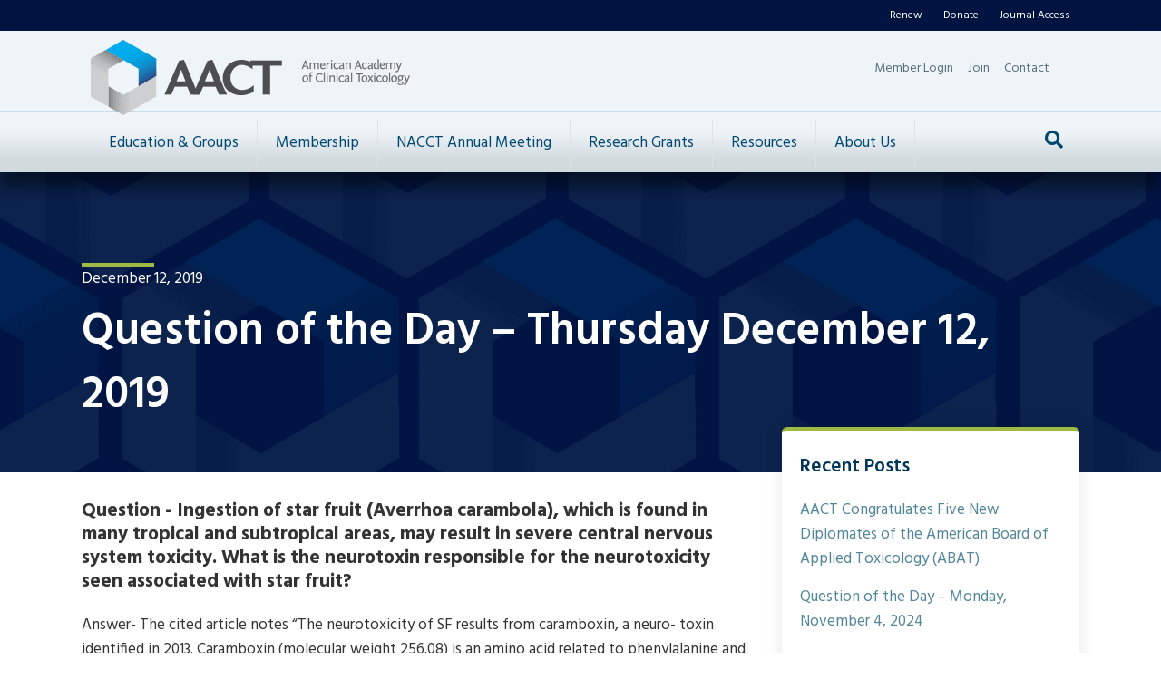

--- FILE ---
content_type: text/html; charset=UTF-8
request_url: https://www.clintox.org/question-of-the-day/question-of-the-day-thursday-december-12-2019
body_size: 16311
content:
<!DOCTYPE html>
<html lang="en-US">
<head>
<meta charset="UTF-8" />
<meta name='viewport' content='width=device-width, initial-scale=1.0' />
<meta http-equiv='X-UA-Compatible' content='IE=edge' />
<link rel="profile" href="https://gmpg.org/xfn/11" />
<meta name='robots' content='index, follow, max-image-preview:large, max-snippet:-1, max-video-preview:-1' />
	<style>img:is([sizes="auto" i], [sizes^="auto," i]) { contain-intrinsic-size: 3000px 1500px }</style>
	
	<!-- This site is optimized with the Yoast SEO plugin v26.6 - https://yoast.com/wordpress/plugins/seo/ -->
	<title>Question of the Day - Thursday December 12, 2019 - The American Academy of Clinical Toxicology</title>
	<link rel="canonical" href="https://www.clintox.org/question-of-the-day/question-of-the-day-thursday-december-12-2019" />
	<meta property="og:locale" content="en_US" />
	<meta property="og:type" content="article" />
	<meta property="og:title" content="Question of the Day - Thursday December 12, 2019 - The American Academy of Clinical Toxicology" />
	<meta property="og:url" content="https://www.clintox.org/question-of-the-day/question-of-the-day-thursday-december-12-2019" />
	<meta property="og:site_name" content="The American Academy of Clinical Toxicology" />
	<meta property="article:published_time" content="2019-12-12T05:04:02+00:00" />
	<meta property="article:modified_time" content="2020-04-23T21:31:18+00:00" />
	<meta property="og:image" content="https://www.clintox.org/wp-content/uploads/2020/06/aact-og-1.jpg" />
	<meta property="og:image:width" content="1200" />
	<meta property="og:image:height" content="630" />
	<meta property="og:image:type" content="image/jpeg" />
	<meta name="author" content="Administrator Jeanna - Five" />
	<meta name="twitter:card" content="summary_large_image" />
	<meta name="twitter:label1" content="Written by" />
	<meta name="twitter:data1" content="Administrator Jeanna - Five" />
	<script type="application/ld+json" class="yoast-schema-graph">{"@context":"https://schema.org","@graph":[{"@type":"Article","@id":"https://www.clintox.org/question-of-the-day/question-of-the-day-thursday-december-12-2019#article","isPartOf":{"@id":"https://www.clintox.org/question-of-the-day/question-of-the-day-thursday-december-12-2019"},"author":{"name":"Administrator Jeanna - Five","@id":"https://www.clintox.org/#/schema/person/94660e66fa91caa1a355e81f9042666c"},"headline":"Question of the Day &#8211; Thursday December 12, 2019","datePublished":"2019-12-12T05:04:02+00:00","dateModified":"2020-04-23T21:31:18+00:00","mainEntityOfPage":{"@id":"https://www.clintox.org/question-of-the-day/question-of-the-day-thursday-december-12-2019"},"wordCount":7,"commentCount":0,"publisher":{"@id":"https://www.clintox.org/#organization"},"articleSection":["Question Of The Day"],"inLanguage":"en-US","potentialAction":[{"@type":"CommentAction","name":"Comment","target":["https://www.clintox.org/question-of-the-day/question-of-the-day-thursday-december-12-2019#respond"]}]},{"@type":"WebPage","@id":"https://www.clintox.org/question-of-the-day/question-of-the-day-thursday-december-12-2019","url":"https://www.clintox.org/question-of-the-day/question-of-the-day-thursday-december-12-2019","name":"Question of the Day - Thursday December 12, 2019 - The American Academy of Clinical Toxicology","isPartOf":{"@id":"https://www.clintox.org/#website"},"datePublished":"2019-12-12T05:04:02+00:00","dateModified":"2020-04-23T21:31:18+00:00","breadcrumb":{"@id":"https://www.clintox.org/question-of-the-day/question-of-the-day-thursday-december-12-2019#breadcrumb"},"inLanguage":"en-US","potentialAction":[{"@type":"ReadAction","target":["https://www.clintox.org/question-of-the-day/question-of-the-day-thursday-december-12-2019"]}]},{"@type":"BreadcrumbList","@id":"https://www.clintox.org/question-of-the-day/question-of-the-day-thursday-december-12-2019#breadcrumb","itemListElement":[{"@type":"ListItem","position":1,"name":"Home","item":"https://www.clintox.org/"},{"@type":"ListItem","position":2,"name":"Question of the Day &#8211; Thursday December 12, 2019"}]},{"@type":"WebSite","@id":"https://www.clintox.org/#website","url":"https://www.clintox.org/","name":"The American Academy of Clinical Toxicology","description":"Established in 1968 as a not-for-profit multi-disciplinary organization uniting scientists and clinicians in the advancement of research, education, prevention and treatment of diseases caused by chemicals, drugs and toxins.","publisher":{"@id":"https://www.clintox.org/#organization"},"potentialAction":[{"@type":"SearchAction","target":{"@type":"EntryPoint","urlTemplate":"https://www.clintox.org/?s={search_term_string}"},"query-input":{"@type":"PropertyValueSpecification","valueRequired":true,"valueName":"search_term_string"}}],"inLanguage":"en-US"},{"@type":"Organization","@id":"https://www.clintox.org/#organization","name":"The American Academy of Clinical Toxicology","url":"https://www.clintox.org/","logo":{"@type":"ImageObject","inLanguage":"en-US","@id":"https://www.clintox.org/#/schema/logo/image/","url":"https://www.clintox.org/wp-content/uploads/2020/06/aact-og.jpg","contentUrl":"https://www.clintox.org/wp-content/uploads/2020/06/aact-og.jpg","width":1200,"height":630,"caption":"The American Academy of Clinical Toxicology"},"image":{"@id":"https://www.clintox.org/#/schema/logo/image/"}},{"@type":"Person","@id":"https://www.clintox.org/#/schema/person/94660e66fa91caa1a355e81f9042666c","name":"Administrator Jeanna - Five","image":{"@type":"ImageObject","inLanguage":"en-US","@id":"https://www.clintox.org/#/schema/person/image/","url":"https://secure.gravatar.com/avatar/107fee53ccbe90d106565fb6788d4b91?s=96&d=mm&r=g","contentUrl":"https://secure.gravatar.com/avatar/107fee53ccbe90d106565fb6788d4b91?s=96&d=mm&r=g","caption":"Administrator Jeanna - Five"},"url":"https://www.clintox.org/author/zrtt7251480702068-2"}]}</script>
	<!-- / Yoast SEO plugin. -->


<link rel='dns-prefetch' href='//static.addtoany.com' />
<link rel='dns-prefetch' href='//fonts.googleapis.com' />
<link href='https://fonts.gstatic.com' crossorigin rel='preconnect' />
<link rel="alternate" type="application/rss+xml" title="The American Academy of Clinical Toxicology &raquo; Feed" href="https://www.clintox.org/feed" />
<link rel="alternate" type="application/rss+xml" title="The American Academy of Clinical Toxicology &raquo; Comments Feed" href="https://www.clintox.org/comments/feed" />
<link rel="alternate" type="text/calendar" title="The American Academy of Clinical Toxicology &raquo; iCal Feed" href="https://www.clintox.org/calendar/?ical=1" />
<link rel="alternate" type="application/rss+xml" title="The American Academy of Clinical Toxicology &raquo; Question of the Day &#8211; Thursday December 12, 2019 Comments Feed" href="https://www.clintox.org/question-of-the-day/question-of-the-day-thursday-december-12-2019/feed" />
<link rel="preload" href="https://www.clintox.org/wp-content/plugins/bb-plugin/fonts/fontawesome/5.15.4/webfonts/fa-solid-900.woff2" as="font" type="font/woff2" crossorigin="anonymous">
<link rel="preload" href="https://www.clintox.org/wp-content/plugins/bb-plugin/fonts/fontawesome/5.15.4/webfonts/fa-regular-400.woff2" as="font" type="font/woff2" crossorigin="anonymous">
<link rel="preload" href="https://www.clintox.org/wp-content/plugins/bb-plugin/fonts/fontawesome/5.15.4/webfonts/fa-brands-400.woff2" as="font" type="font/woff2" crossorigin="anonymous">
<script>
window._wpemojiSettings = {"baseUrl":"https:\/\/s.w.org\/images\/core\/emoji\/15.0.3\/72x72\/","ext":".png","svgUrl":"https:\/\/s.w.org\/images\/core\/emoji\/15.0.3\/svg\/","svgExt":".svg","source":{"concatemoji":"https:\/\/www.clintox.org\/wp-includes\/js\/wp-emoji-release.min.js?ver=6.7.4"}};
/*! This file is auto-generated */
!function(i,n){var o,s,e;function c(e){try{var t={supportTests:e,timestamp:(new Date).valueOf()};sessionStorage.setItem(o,JSON.stringify(t))}catch(e){}}function p(e,t,n){e.clearRect(0,0,e.canvas.width,e.canvas.height),e.fillText(t,0,0);var t=new Uint32Array(e.getImageData(0,0,e.canvas.width,e.canvas.height).data),r=(e.clearRect(0,0,e.canvas.width,e.canvas.height),e.fillText(n,0,0),new Uint32Array(e.getImageData(0,0,e.canvas.width,e.canvas.height).data));return t.every(function(e,t){return e===r[t]})}function u(e,t,n){switch(t){case"flag":return n(e,"\ud83c\udff3\ufe0f\u200d\u26a7\ufe0f","\ud83c\udff3\ufe0f\u200b\u26a7\ufe0f")?!1:!n(e,"\ud83c\uddfa\ud83c\uddf3","\ud83c\uddfa\u200b\ud83c\uddf3")&&!n(e,"\ud83c\udff4\udb40\udc67\udb40\udc62\udb40\udc65\udb40\udc6e\udb40\udc67\udb40\udc7f","\ud83c\udff4\u200b\udb40\udc67\u200b\udb40\udc62\u200b\udb40\udc65\u200b\udb40\udc6e\u200b\udb40\udc67\u200b\udb40\udc7f");case"emoji":return!n(e,"\ud83d\udc26\u200d\u2b1b","\ud83d\udc26\u200b\u2b1b")}return!1}function f(e,t,n){var r="undefined"!=typeof WorkerGlobalScope&&self instanceof WorkerGlobalScope?new OffscreenCanvas(300,150):i.createElement("canvas"),a=r.getContext("2d",{willReadFrequently:!0}),o=(a.textBaseline="top",a.font="600 32px Arial",{});return e.forEach(function(e){o[e]=t(a,e,n)}),o}function t(e){var t=i.createElement("script");t.src=e,t.defer=!0,i.head.appendChild(t)}"undefined"!=typeof Promise&&(o="wpEmojiSettingsSupports",s=["flag","emoji"],n.supports={everything:!0,everythingExceptFlag:!0},e=new Promise(function(e){i.addEventListener("DOMContentLoaded",e,{once:!0})}),new Promise(function(t){var n=function(){try{var e=JSON.parse(sessionStorage.getItem(o));if("object"==typeof e&&"number"==typeof e.timestamp&&(new Date).valueOf()<e.timestamp+604800&&"object"==typeof e.supportTests)return e.supportTests}catch(e){}return null}();if(!n){if("undefined"!=typeof Worker&&"undefined"!=typeof OffscreenCanvas&&"undefined"!=typeof URL&&URL.createObjectURL&&"undefined"!=typeof Blob)try{var e="postMessage("+f.toString()+"("+[JSON.stringify(s),u.toString(),p.toString()].join(",")+"));",r=new Blob([e],{type:"text/javascript"}),a=new Worker(URL.createObjectURL(r),{name:"wpTestEmojiSupports"});return void(a.onmessage=function(e){c(n=e.data),a.terminate(),t(n)})}catch(e){}c(n=f(s,u,p))}t(n)}).then(function(e){for(var t in e)n.supports[t]=e[t],n.supports.everything=n.supports.everything&&n.supports[t],"flag"!==t&&(n.supports.everythingExceptFlag=n.supports.everythingExceptFlag&&n.supports[t]);n.supports.everythingExceptFlag=n.supports.everythingExceptFlag&&!n.supports.flag,n.DOMReady=!1,n.readyCallback=function(){n.DOMReady=!0}}).then(function(){return e}).then(function(){var e;n.supports.everything||(n.readyCallback(),(e=n.source||{}).concatemoji?t(e.concatemoji):e.wpemoji&&e.twemoji&&(t(e.twemoji),t(e.wpemoji)))}))}((window,document),window._wpemojiSettings);
</script>
<link rel='stylesheet' id='tribe-events-pro-mini-calendar-block-styles-css' href='https://www.clintox.org/wp-content/plugins/events-calendar-pro/build/css/tribe-events-pro-mini-calendar-block.css?ver=7.7.11' media='all' />
<style id='wp-emoji-styles-inline-css'>

	img.wp-smiley, img.emoji {
		display: inline !important;
		border: none !important;
		box-shadow: none !important;
		height: 1em !important;
		width: 1em !important;
		margin: 0 0.07em !important;
		vertical-align: -0.1em !important;
		background: none !important;
		padding: 0 !important;
	}
</style>
<style id='wp-block-library-inline-css'>
:root{--wp-admin-theme-color:#007cba;--wp-admin-theme-color--rgb:0,124,186;--wp-admin-theme-color-darker-10:#006ba1;--wp-admin-theme-color-darker-10--rgb:0,107,161;--wp-admin-theme-color-darker-20:#005a87;--wp-admin-theme-color-darker-20--rgb:0,90,135;--wp-admin-border-width-focus:2px;--wp-block-synced-color:#7a00df;--wp-block-synced-color--rgb:122,0,223;--wp-bound-block-color:var(--wp-block-synced-color)}@media (min-resolution:192dpi){:root{--wp-admin-border-width-focus:1.5px}}.wp-element-button{cursor:pointer}:root{--wp--preset--font-size--normal:16px;--wp--preset--font-size--huge:42px}:root .has-very-light-gray-background-color{background-color:#eee}:root .has-very-dark-gray-background-color{background-color:#313131}:root .has-very-light-gray-color{color:#eee}:root .has-very-dark-gray-color{color:#313131}:root .has-vivid-green-cyan-to-vivid-cyan-blue-gradient-background{background:linear-gradient(135deg,#00d084,#0693e3)}:root .has-purple-crush-gradient-background{background:linear-gradient(135deg,#34e2e4,#4721fb 50%,#ab1dfe)}:root .has-hazy-dawn-gradient-background{background:linear-gradient(135deg,#faaca8,#dad0ec)}:root .has-subdued-olive-gradient-background{background:linear-gradient(135deg,#fafae1,#67a671)}:root .has-atomic-cream-gradient-background{background:linear-gradient(135deg,#fdd79a,#004a59)}:root .has-nightshade-gradient-background{background:linear-gradient(135deg,#330968,#31cdcf)}:root .has-midnight-gradient-background{background:linear-gradient(135deg,#020381,#2874fc)}.has-regular-font-size{font-size:1em}.has-larger-font-size{font-size:2.625em}.has-normal-font-size{font-size:var(--wp--preset--font-size--normal)}.has-huge-font-size{font-size:var(--wp--preset--font-size--huge)}.has-text-align-center{text-align:center}.has-text-align-left{text-align:left}.has-text-align-right{text-align:right}#end-resizable-editor-section{display:none}.aligncenter{clear:both}.items-justified-left{justify-content:flex-start}.items-justified-center{justify-content:center}.items-justified-right{justify-content:flex-end}.items-justified-space-between{justify-content:space-between}.screen-reader-text{border:0;clip:rect(1px,1px,1px,1px);clip-path:inset(50%);height:1px;margin:-1px;overflow:hidden;padding:0;position:absolute;width:1px;word-wrap:normal!important}.screen-reader-text:focus{background-color:#ddd;clip:auto!important;clip-path:none;color:#444;display:block;font-size:1em;height:auto;left:5px;line-height:normal;padding:15px 23px 14px;text-decoration:none;top:5px;width:auto;z-index:100000}html :where(.has-border-color){border-style:solid}html :where([style*=border-top-color]){border-top-style:solid}html :where([style*=border-right-color]){border-right-style:solid}html :where([style*=border-bottom-color]){border-bottom-style:solid}html :where([style*=border-left-color]){border-left-style:solid}html :where([style*=border-width]){border-style:solid}html :where([style*=border-top-width]){border-top-style:solid}html :where([style*=border-right-width]){border-right-style:solid}html :where([style*=border-bottom-width]){border-bottom-style:solid}html :where([style*=border-left-width]){border-left-style:solid}html :where(img[class*=wp-image-]){height:auto;max-width:100%}:where(figure){margin:0 0 1em}html :where(.is-position-sticky){--wp-admin--admin-bar--position-offset:var(--wp-admin--admin-bar--height,0px)}@media screen and (max-width:600px){html :where(.is-position-sticky){--wp-admin--admin-bar--position-offset:0px}}
</style>
<style id='classic-theme-styles-inline-css'>
/*! This file is auto-generated */
.wp-block-button__link{color:#fff;background-color:#32373c;border-radius:9999px;box-shadow:none;text-decoration:none;padding:calc(.667em + 2px) calc(1.333em + 2px);font-size:1.125em}.wp-block-file__button{background:#32373c;color:#fff;text-decoration:none}
</style>
<link rel='stylesheet' id='font-awesome-5-css' href='https://www.clintox.org/wp-content/plugins/bb-plugin/fonts/fontawesome/5.15.4/css/all.min.css?ver=2.9.4.1' media='all' />
<link rel='stylesheet' id='fl-builder-layout-bundle-63947364667cc338a79fc575aa29e0f2-css' href='https://www.clintox.org/wp-content/uploads/bb-plugin/cache/63947364667cc338a79fc575aa29e0f2-layout-bundle.css?ver=2.9.4.1-1.5.2.1' media='all' />
<link rel='stylesheet' id='yoko-sso-frontend-css' href='https://www.clintox.org/wp-content/plugins/yoko-sso/assets/frontend.css?ver=0.1.1' media='all' />
<link rel='stylesheet' id='addtoany-css' href='https://www.clintox.org/wp-content/plugins/add-to-any/addtoany.min.css?ver=1.16' media='all' />
<link rel='stylesheet' id='jquery-magnificpopup-css' href='https://www.clintox.org/wp-content/plugins/bb-plugin/css/jquery.magnificpopup.min.css?ver=2.9.4.1' media='all' />
<link rel='stylesheet' id='base-css' href='https://www.clintox.org/wp-content/themes/bb-theme/css/base.min.css?ver=1.7.19.1' media='all' />
<link rel='stylesheet' id='fl-automator-skin-css' href='https://www.clintox.org/wp-content/uploads/bb-theme/skin-69412fcabe35f.css?ver=1.7.19.1' media='all' />
<link rel='stylesheet' id='fl-child-theme-css' href='https://www.clintox.org/wp-content/themes/bb-theme-child/style.css?ver=6.7.4' media='all' />
<link rel='stylesheet' id='fl-builder-google-fonts-df476161b8f234d1197566ba45d00cae-css' href='//fonts.googleapis.com/css?family=Hind%3A300%2C400%2C700%2C600%2C400&#038;ver=6.7.4' media='all' />
<!--n2css--><!--n2js--><script id="addtoany-core-js-before">
window.a2a_config=window.a2a_config||{};a2a_config.callbacks=[];a2a_config.overlays=[];a2a_config.templates={};
</script>
<script defer src="https://static.addtoany.com/menu/page.js" id="addtoany-core-js"></script>
<script src="https://www.clintox.org/wp-includes/js/jquery/jquery.min.js?ver=3.7.1" id="jquery-core-js"></script>
<script src="https://www.clintox.org/wp-includes/js/jquery/jquery-migrate.min.js?ver=3.4.1" id="jquery-migrate-js"></script>
<script defer src="https://www.clintox.org/wp-content/plugins/add-to-any/addtoany.min.js?ver=1.1" id="addtoany-jquery-js"></script>
<link rel="https://api.w.org/" href="https://www.clintox.org/wp-json/" /><link rel="alternate" title="JSON" type="application/json" href="https://www.clintox.org/wp-json/wp/v2/posts/16916" /><link rel="EditURI" type="application/rsd+xml" title="RSD" href="https://www.clintox.org/xmlrpc.php?rsd" />
<meta name="generator" content="WordPress 6.7.4" />
<link rel='shortlink' href='https://www.clintox.org/?p=16916' />
<link rel="alternate" title="oEmbed (JSON)" type="application/json+oembed" href="https://www.clintox.org/wp-json/oembed/1.0/embed?url=https%3A%2F%2Fwww.clintox.org%2Fquestion-of-the-day%2Fquestion-of-the-day-thursday-december-12-2019" />
<link rel="alternate" title="oEmbed (XML)" type="text/xml+oembed" href="https://www.clintox.org/wp-json/oembed/1.0/embed?url=https%3A%2F%2Fwww.clintox.org%2Fquestion-of-the-day%2Fquestion-of-the-day-thursday-december-12-2019&#038;format=xml" />

		<!-- GA Google Analytics @ https://m0n.co/ga -->
		<script>
			(function(i,s,o,g,r,a,m){i['GoogleAnalyticsObject']=r;i[r]=i[r]||function(){
			(i[r].q=i[r].q||[]).push(arguments)},i[r].l=1*new Date();a=s.createElement(o),
			m=s.getElementsByTagName(o)[0];a.async=1;a.src=g;m.parentNode.insertBefore(a,m)
			})(window,document,'script','https://www.google-analytics.com/analytics.js','ga');
			ga('create', 'UA-44190206-4', 'auto');
			ga('send', 'pageview');
		</script>

	<!-- Google tag (gtag.js) -->
<script async src="https://www.googletagmanager.com/gtag/js?id=G-5XCKXEJBQZ"></script>
<script>
  window.dataLayer = window.dataLayer || [];
  function gtag(){dataLayer.push(arguments);}
  gtag('js', new Date());

  gtag('config', 'G-5XCKXEJBQZ');
</script>
<meta name="et-api-version" content="v1"><meta name="et-api-origin" content="https://www.clintox.org"><link rel="https://theeventscalendar.com/" href="https://www.clintox.org/wp-json/tribe/tickets/v1/" /><meta name="tec-api-version" content="v1"><meta name="tec-api-origin" content="https://www.clintox.org"><link rel="alternate" href="https://www.clintox.org/wp-json/tribe/events/v1/" /><meta name="referrer" content="no-referrer-when-downgrade"><link rel="pingback" href="https://www.clintox.org/xmlrpc.php">
<link rel="icon" href="https://www.clintox.org/wp-content/uploads/2020/04/cropped-aact-favicon-min-32x32.png" sizes="32x32" />
<link rel="icon" href="https://www.clintox.org/wp-content/uploads/2020/04/cropped-aact-favicon-min-192x192.png" sizes="192x192" />
<link rel="apple-touch-icon" href="https://www.clintox.org/wp-content/uploads/2020/04/cropped-aact-favicon-min-180x180.png" />
<meta name="msapplication-TileImage" content="https://www.clintox.org/wp-content/uploads/2020/04/cropped-aact-favicon-min-270x270.png" />
		<style id="wp-custom-css">
			.tribe-common-h3.tribe-common-h--alt.tribe-events-c-top-bar__datepicker-button {
	background: none;
}

.tribe-common .tribe-common-c-btn-icon {
	background: none;
}

button.tribe-common-h3.tribe-common-h--alt.tribe-events-c-top-bar__datepicker-button:hover * {
    color: var(--tec-color-text-primary);
}		</style>
		<!-- Yoko Co Google Tag Manager -->
<script>(function(w,d,s,l,i){w[l]=w[l]||[];w[l].push({'gtm.start':
new Date().getTime(),event:'gtm.js'});var f=d.getElementsByTagName(s)[0],
j=d.createElement(s),dl=l!='dataLayer'?'&l='+l:'';j.async=true;j.src=
'https://www.googletagmanager.com/gtm.js?id='+i+dl;f.parentNode.insertBefore(j,f);
})(window,document,'script','dataLayer','GTM-WB9XRT7');</script>
<!-- End Google Tag Manager -->

</head>
<body class="post-template-default single single-post postid-16916 single-format-standard fl-builder-2-9-4-1 fl-themer-1-5-2-1 fl-theme-1-7-19-1 fl-no-js logged-out tribe-no-js tec-no-tickets-on-recurring tec-no-rsvp-on-recurring fl-theme-builder-part fl-theme-builder-part-cta-row-footer fl-theme-builder-footer fl-theme-builder-footer-footer fl-theme-builder-singular fl-theme-builder-singular-single-post no-featured-image fl-framework-base fl-preset-default fl-full-width fl-has-sidebar fl-scroll-to-top fl-search-active fl-submenu-toggle fl-nav-collapse-menu tribe-theme-bb-theme" itemscope="itemscope" itemtype="https://schema.org/WebPage">
<!-- Yoko Co Google Tag Manager (noscript) -->
<noscript><iframe src="https://www.googletagmanager.com/ns.html?id=GTM-WB9XRT7"
height="0" width="0" style="display:none;visibility:hidden"></iframe></noscript>
<!-- End Google Tag Manager (noscript) -->
<a aria-label="Skip to content" class="fl-screen-reader-text" href="#fl-main-content">Skip to content</a><div class="fl-page">
	<header class="fl-page-header fl-page-header-fixed fl-page-nav-right fl-page-nav-toggle-icon fl-page-nav-toggle-visible-mobile"  role="banner">
	<div class="fl-page-header-wrap">
		<div class="fl-page-header-container container">
			<div class="fl-page-header-row row">
				<div class="col-sm-12 col-md-3 fl-page-logo-wrap">
					<div class="fl-page-header-logo">
						<a href="https://www.clintox.org/"><img class="fl-logo-img" loading="false" data-no-lazy="1"   itemscope itemtype="https://schema.org/ImageObject" src="https://www.clintox.org/wp-content/uploads/2020/04/aact-logo-transparent.png" data-retina="https://www.clintox.org/wp-content/uploads/2020/04/aact-logo-transparent.png" title="" width="352" data-width="352" height="83" data-height="83" alt="The American Academy of Clinical Toxicology" /><meta itemprop="name" content="The American Academy of Clinical Toxicology" /></a>
					</div>
				</div>
				<div class="col-sm-12 col-md-9 fl-page-fixed-nav-wrap">
					<div class="fl-page-nav-wrap">
						<nav class="fl-page-nav fl-nav navbar navbar-default navbar-expand-md" aria-label="Header Menu" role="navigation">
							<button type="button" class="navbar-toggle navbar-toggler" data-toggle="collapse" data-target=".fl-page-nav-collapse">
								<span><i class="fas fa-bars" aria-hidden="true"></i><span class="sr-only">Menu</span></span>
							</button>
							<div class="fl-page-nav-collapse collapse navbar-collapse">
								<ul id="menu-main-menu" class="nav navbar-nav navbar-right menu fl-theme-menu"><li id="menu-item-27" class="menu-item menu-item-type-post_type menu-item-object-page menu-item-has-children menu-item-27 menu__item menu__item--header nav-item"><a href="https://www.clintox.org/education" class="nav-link">Education &#038; Groups</a><div class="fl-submenu-icon-wrap"><span class="fl-submenu-toggle-icon"></span></div>
<ul class="sub-menu">
	<li id="menu-item-136" class="menu-item menu-item-type-post_type menu-item-object-page menu-item-has-children menu-item-136 menu__item menu__item--header nav-item"><a href="https://www.clintox.org/education/abat" class="nav-link">American Board of Applied Toxicology (ABAT)</a><div class="fl-submenu-icon-wrap"><span class="fl-submenu-toggle-icon"></span></div>
	<ul class="sub-menu">
		<li id="menu-item-23932" class="menu-item menu-item-type-post_type menu-item-object-page menu-item-23932 menu__item menu__item--header nav-item"><a href="https://www.clintox.org/grants/abat_travel_grant" class="nav-link">ABAT Travel Grant</a></li>
		<li id="menu-item-20831" class="menu-item menu-item-type-post_type menu-item-object-page menu-item-20831 menu__item menu__item--header nav-item"><a href="https://www.clintox.org/education/abat/abat-exceptional-service-award" class="nav-link">ABAT Exceptional Service Award</a></li>
		<li id="menu-item-26053" class="menu-item menu-item-type-post_type menu-item-object-page menu-item-26053 restricted-from-current-user restricted-content menu__item menu__item--header nav-item"><a href="https://www.clintox.org/education/abat/abat-newsletter" class="nav-link">ABAT Newsletter</a></li>
		<li id="menu-item-26065" class="menu-item menu-item-type-post_type menu-item-object-page menu-item-has-children menu-item-26065 menu__item menu__item--header nav-item"><a href="https://www.clintox.org/education/abat/becoming-abat" class="nav-link">ABAT Exam Criteria and Qualifications</a><div class="fl-submenu-icon-wrap"><span class="fl-submenu-toggle-icon"></span></div>
		<ul class="sub-menu">
			<li id="menu-item-6939" class="menu-item menu-item-type-post_type menu-item-object-page menu-item-6939 menu__item menu__item--header nav-item"><a href="https://www.clintox.org/education/abat/abat-examination-study-guide" class="nav-link">ABAT Examination Study Guide</a></li>
		</ul>
</li>
		<li id="menu-item-18248" class="menu-item menu-item-type-post_type menu-item-object-page menu-item-18248 restricted-from-current-user restricted-content menu__item menu__item--header nav-item"><a href="https://www.clintox.org/education/abat/certification-renewal-documents" class="nav-link">Certification Renewal Documents</a></li>
		<li id="menu-item-18695" class="menu-item menu-item-type-post_type menu-item-object-page menu-item-18695 restricted-from-current-user restricted-content menu__item menu__item--header nav-item"><a href="https://www.clintox.org/education/abat/e-learning-llsa" class="nav-link">Life Long Learning Articles (LLSA)</a></li>
		<li id="menu-item-18584" class="menu-item menu-item-type-custom menu-item-object-custom menu-item-has-children menu-item-18584 tax__nav_menu--main-menu menu__item menu__item--header nav-item"><a href="https://clintox.app.neoncrm.com/membership-directory/4" class="nav-link">ABAT Member Directory</a><div class="fl-submenu-icon-wrap"><span class="fl-submenu-toggle-icon"></span></div>
		<ul class="sub-menu">
			<li id="menu-item-137" class="menu-item menu-item-type-post_type menu-item-object-page menu-item-137 menu__item menu__item--header nav-item"><a href="https://www.clintox.org/education/abat/diplomate-verification" class="nav-link">Diplomate Verification</a></li>
		</ul>
</li>
		<li id="menu-item-139" class="menu-item menu-item-type-post_type menu-item-object-page menu-item-139 menu__item menu__item--header nav-item"><a href="https://www.clintox.org/education/abat/abat-contact-information" class="nav-link">ABAT Advisory Board Contact Information</a></li>
	</ul>
</li>
	<li id="menu-item-177" class="menu-item menu-item-type-post_type menu-item-object-page menu-item-177 menu__item menu__item--header nav-item"><a href="https://www.clintox.org/ahls" class="nav-link">Advanced Hazmat Life Support Training (AHLS)</a></li>
	<li id="menu-item-24842" class="menu-item menu-item-type-post_type menu-item-object-page menu-item-24842 menu__item menu__item--header nav-item"><a href="https://www.clintox.org/antidote-collective" class="nav-link">AACT Antidote Collective</a></li>
	<li id="menu-item-18037" class="menu-item menu-item-type-post_type menu-item-object-page menu-item-18037 menu__item menu__item--header nav-item"><a href="https://www.clintox.org/clintox-elearn" class="nav-link">ClinTox E-Learn</a></li>
	<li id="menu-item-26030" class="menu-item menu-item-type-post_type menu-item-object-page menu-item-26030 menu__item menu__item--header nav-item"><a href="https://www.clintox.org/resources/tox-training-programs" class="nav-link">Toxicology Training Programs</a></li>
	<li id="menu-item-15805" class="menu-item menu-item-type-post_type menu-item-object-page menu-item-15805 menu__item menu__item--header nav-item"><a href="https://www.clintox.org/about/clinical-toxicology-guidelines" class="nav-link">Clinical Toxicology Guidelines Collaborative</a></li>
	<li id="menu-item-19562" class="menu-item menu-item-type-post_type menu-item-object-page menu-item-19562 menu__item menu__item--header nav-item"><a href="https://www.clintox.org/education/toxcoach-mentorship-program" class="nav-link">ToxCoach Mentorship Program</a></li>
	<li id="menu-item-13295" class="menu-item menu-item-type-post_type menu-item-object-page menu-item-has-children menu-item-13295 menu__item menu__item--header nav-item"><a href="https://www.clintox.org/committees" class="nav-link">Committees</a><div class="fl-submenu-icon-wrap"><span class="fl-submenu-toggle-icon"></span></div>
	<ul class="sub-menu">
		<li id="menu-item-24953" class="menu-item menu-item-type-post_type menu-item-object-page menu-item-24953 menu__item menu__item--header nav-item"><a href="https://www.clintox.org/committees/leadership-opportunities" class="nav-link">AACT Committee Leadership Opportunities</a></li>
	</ul>
</li>
	<li id="menu-item-25937" class="menu-item menu-item-type-post_type menu-item-object-page menu-item-25937 menu__item menu__item--header nav-item"><a href="https://www.clintox.org/education/regional-representatives" class="nav-link">Regional Representatives Program</a></li>
	<li id="menu-item-28" class="menu-item menu-item-type-post_type menu-item-object-page menu-item-28 menu__item menu__item--header nav-item"><a href="https://www.clintox.org/sections" class="nav-link">Sections</a></li>
	<li id="menu-item-25984" class="menu-item menu-item-type-post_type menu-item-object-page menu-item-25984 menu__item menu__item--header nav-item"><a href="https://www.clintox.org/clintox-book-club" class="nav-link">AACT National ClinTox Book Club</a></li>
	<li id="menu-item-23450" class="menu-item menu-item-type-post_type menu-item-object-page menu-item-23450 restricted-from-current-user restricted-content menu__item menu__item--header nav-item"><a href="https://www.clintox.org/education/webinars" class="nav-link">Webinars</a></li>
	<li id="menu-item-22897" class="menu-item menu-item-type-post_type menu-item-object-page menu-item-22897 menu__item menu__item--header nav-item"><a href="https://www.clintox.org/research-seminar" class="nav-link">AACT Fundamentals of Toxicology Research Seminar</a></li>
	<li id="menu-item-20688" class="menu-item menu-item-type-post_type menu-item-object-page menu-item-20688 menu__item menu__item--header nav-item"><a href="https://www.clintox.org/education/toxismo" class="nav-link">TOXISMO Society for the Discussion of Scientific Literature</a></li>
</ul>
</li>
<li id="menu-item-51" class="menu-item menu-item-type-post_type menu-item-object-page menu-item-has-children menu-item-51 menu__item menu__item--header nav-item"><a href="https://www.clintox.org/membership" class="nav-link">Membership</a><div class="fl-submenu-icon-wrap"><span class="fl-submenu-toggle-icon"></span></div>
<ul class="sub-menu">
	<li id="menu-item-25960" class="menu-item menu-item-type-post_type menu-item-object-page menu-item-25960 menu__item menu__item--header nav-item"><a href="https://www.clintox.org/membership/membership-types" class="nav-link">Membership Types</a></li>
	<li id="menu-item-18583" class="menu-item menu-item-type-custom menu-item-object-custom menu-item-18583 tax__nav_menu--main-menu menu__item menu__item--header nav-item"><a href="https://clintox.app.neoncrm.com/membership-directory/3" class="nav-link">AACT Member Directory</a></li>
</ul>
</li>
<li id="menu-item-173" class="menu-item menu-item-type-post_type menu-item-object-page menu-item-has-children menu-item-173 menu__item menu__item--header nav-item"><a href="https://www.clintox.org/nacct" class="nav-link">NACCT Annual Meeting</a><div class="fl-submenu-icon-wrap"><span class="fl-submenu-toggle-icon"></span></div>
<ul class="sub-menu">
	<li id="menu-item-23572" class="menu-item menu-item-type-post_type menu-item-object-page menu-item-23572 menu__item menu__item--header nav-item"><a href="https://www.clintox.org/nacct/call-for-abstracts-2025" class="nav-link">Abstract Submissions</a></li>
	<li id="menu-item-22379" class="menu-item menu-item-type-custom menu-item-object-custom menu-item-22379 tax__nav_menu--main-menu menu__item menu__item--header nav-item"><a href="https://www.clintox.org/nacct" class="nav-link">Meeting Information</a></li>
	<li id="menu-item-23855" class="menu-item menu-item-type-post_type menu-item-object-page menu-item-23855 menu__item menu__item--header nav-item"><a href="https://www.clintox.org/nacct/registration" class="nav-link">Register</a></li>
	<li id="menu-item-18808" class="menu-item menu-item-type-custom menu-item-object-custom menu-item-18808 tax__nav_menu--main-menu menu__item menu__item--header nav-item"><a href="https://www.clintox.org/nacct" class="nav-link">After the Fact CE</a></li>
</ul>
</li>
<li id="menu-item-26" class="menu-item menu-item-type-post_type menu-item-object-page menu-item-has-children menu-item-26 menu__item menu__item--header nav-item"><a href="https://www.clintox.org/grants" class="nav-link">Research Grants</a><div class="fl-submenu-icon-wrap"><span class="fl-submenu-toggle-icon"></span></div>
<ul class="sub-menu">
	<li id="menu-item-25871" class="menu-item menu-item-type-post_type menu-item-object-page menu-item-25871 menu__item menu__item--header nav-item"><a href="https://www.clintox.org/grants/aact-junior-investigator-grant" class="nav-link">AACT Junior Investigator Research Grant</a></li>
	<li id="menu-item-189" class="menu-item menu-item-type-post_type menu-item-object-page menu-item-189 menu__item menu__item--header nav-item"><a href="https://www.clintox.org/grants/aact-research-award" class="nav-link">AACT Research Award</a></li>
	<li id="menu-item-25891" class="menu-item menu-item-type-post_type menu-item-object-page menu-item-25891 menu__item menu__item--header nav-item"><a href="https://www.clintox.org/grants/aact-tox-trainee-grant" class="nav-link">AACT Toxicology Trainee Research Grant</a></li>
	<li id="menu-item-193" class="menu-item menu-item-type-post_type menu-item-object-page menu-item-193 menu__item menu__item--header nav-item"><a href="https://www.clintox.org/grants/student-trainee-travel-award" class="nav-link">AACT Student and Trainee Travel Award</a></li>
	<li id="menu-item-6871" class="menu-item menu-item-type-post_type menu-item-object-page menu-item-6871 menu__item menu__item--header nav-item"><a href="https://www.clintox.org/grants/new-gary-s-wasserman-memorial-pediatric-abstract-award" class="nav-link">Gary S. Wasserman, DO, FAACT Memorial Pediatric Abstract Award</a></li>
	<li id="menu-item-190" class="menu-item menu-item-type-post_type menu-item-object-page menu-item-190 menu__item menu__item--header nav-item"><a href="https://www.clintox.org/grants/lampe-kunkel-memorial-award" class="nav-link">Lampe-Kunkel Memorial Award</a></li>
</ul>
</li>
<li id="menu-item-25946" class="menu-item menu-item-type-post_type menu-item-object-page menu-item-has-children menu-item-25946 menu__item menu__item--header nav-item"><a href="https://www.clintox.org/resources" class="nav-link">Resources</a><div class="fl-submenu-icon-wrap"><span class="fl-submenu-toggle-icon"></span></div>
<ul class="sub-menu">
	<li id="menu-item-21843" class="menu-item menu-item-type-custom menu-item-object-custom menu-item-21843 tax__nav_menu--main-menu menu__item menu__item--header nav-item"><a href="https://www.clintox.org/calendar/" class="nav-link">Event Calendar</a></li>
	<li id="menu-item-1208" class="menu-item menu-item-type-post_type menu-item-object-page menu-item-1208 menu__item menu__item--header nav-item"><a href="https://www.clintox.org/resources/clinical-toxicology" class="nav-link">Clinical Toxicology Journal</a></li>
	<li id="menu-item-18223" class="menu-item menu-item-type-post_type menu-item-object-page menu-item-18223 menu__item menu__item--header nav-item"><a href="https://www.clintox.org/resources/question-of-the-day" class="nav-link">Question of the Day</a></li>
	<li id="menu-item-18010" class="menu-item menu-item-type-taxonomy menu-item-object-category menu-item-18010 menu__item menu__item--header nav-item"><a href="https://www.clintox.org/category/news" class="nav-link">News</a></li>
	<li id="menu-item-25928" class="menu-item menu-item-type-post_type menu-item-object-page menu-item-25928 menu__item menu__item--header nav-item"><a href="https://www.clintox.org/resources/position-statements" class="nav-link">AACT Position Statements &#038; Recommendations</a></li>
	<li id="menu-item-25913" class="menu-item menu-item-type-post_type menu-item-object-page menu-item-25913 menu__item menu__item--header nav-item"><a href="https://www.clintox.org/resources/tox-info-links" class="nav-link">Toxicology Information Links</a></li>
	<li id="menu-item-18589" class="menu-item menu-item-type-post_type menu-item-object-page menu-item-18589 menu__item menu__item--header nav-item"><a href="https://www.clintox.org/resources/press-resource" class="nav-link">Press Resources</a></li>
	<li id="menu-item-9874" class="menu-item menu-item-type-post_type menu-item-object-page menu-item-9874 menu__item menu__item--header nav-item"><a href="https://www.clintox.org/toxjobs" class="nav-link">Job Opportunities</a></li>
	<li id="menu-item-19213" class="menu-item menu-item-type-custom menu-item-object-custom menu-item-19213 tax__nav_menu--main-menu menu__item menu__item--header nav-item"><a href="https://clintox.z2systems.com/np/clients/clintox/giftstore.jsp?orgId=clintox" class="nav-link">Online Store</a></li>
</ul>
</li>
<li id="menu-item-30" class="initiator menu-item menu-item-type-post_type menu-item-object-page menu-item-has-children menu-item-30 menu__item menu__item--header nav-item"><a href="https://www.clintox.org/about" class="nav-link">About Us</a><div class="fl-submenu-icon-wrap"><span class="fl-submenu-toggle-icon"></span></div>
<ul class="sub-menu">
	<li id="menu-item-4922" class="menu-item menu-item-type-post_type menu-item-object-page menu-item-4922 menu__item menu__item--header nav-item"><a href="https://www.clintox.org/about/board-trustees" class="nav-link">Board of Trustees</a></li>
	<li id="menu-item-54" class="menu-item menu-item-type-post_type menu-item-object-page menu-item-54 menu__item menu__item--header nav-item"><a href="https://www.clintox.org/about/mission" class="nav-link">Mission &#038; Strategic Plan</a></li>
	<li id="menu-item-24734" class="menu-item menu-item-type-post_type menu-item-object-page menu-item-24734 menu__item menu__item--header nav-item"><a href="https://www.clintox.org/about/bylaws" class="nav-link">Bylaws</a></li>
	<li id="menu-item-24735" class="menu-item menu-item-type-post_type menu-item-object-page menu-item-24735 menu__item menu__item--header nav-item"><a href="https://www.clintox.org/aact-code-of-ethics" class="nav-link">AACT Code of Ethics</a></li>
	<li id="menu-item-25457" class="menu-item menu-item-type-post_type menu-item-object-page menu-item-has-children menu-item-25457 menu__item menu__item--header nav-item"><a href="https://www.clintox.org/about/aact-history" class="nav-link">History &#038; Past Presidents</a><div class="fl-submenu-icon-wrap"><span class="fl-submenu-toggle-icon"></span></div>
	<ul class="sub-menu">
		<li id="menu-item-25795" class="menu-item menu-item-type-post_type menu-item-object-page menu-item-25795 menu__item menu__item--header nav-item"><a href="https://www.clintox.org/about/in-memoriam" class="nav-link">In Memoriam</a></li>
	</ul>
</li>
	<li id="menu-item-18319" class="menu-item menu-item-type-custom menu-item-object-custom menu-item-18319 tax__nav_menu--main-menu menu__item menu__item--header nav-item"><a href="https://www.clintox.org/education/fellows" class="nav-link">Fellows of AACT</a></li>
	<li id="menu-item-6856" class="menu-item menu-item-type-post_type menu-item-object-page menu-item-6856 menu__item menu__item--header nav-item"><a href="https://www.clintox.org/grants/recent-aact-award-recipients" class="nav-link">Award Recipients</a></li>
	<li id="menu-item-21718" class="menu-item menu-item-type-custom menu-item-object-custom menu-item-21718 tax__nav_menu--main-menu menu__item menu__item--header nav-item"><a href="https://www.clintox.org/contact-us" class="nav-link">Contact Us</a></li>
</ul>
</li>
<li id="menu-item-17754" class="mobile-only menu-item menu-item-type-gs_sim menu-item-object-gs_sim menu-item-17754 menu__item menu__item--header nav-item"><div class="mobile-nav-search">
<form role="search" method="get" class="search-form" action="/">
	<label>
		<span class="screen-reader-text">Search for:</span>
		<input type="search" class="search-field" placeholder="Search …" value="" name="s" title="Search for:">
	</label>
	<button type="submit" class="search-submit"><i class="fa fa-search"></i></button>
</form>
<div class="clearfix"></div>
</div></li>
</ul>							</div>
						</nav>
					</div>
				</div>
			</div>
		</div>
	</div>
</header><!-- .fl-page-header-fixed -->
<div class="fl-page-bar">
	<div class="fl-page-bar-container container">
		<div class="fl-page-bar-row row">
			<div class="col-sm-6 col-md-6 text-left clearfix"><div class="fl-page-bar-text fl-page-bar-text-1"></div></div>			<div class="col-sm-6 col-md-6 text-right clearfix">		<nav class="top-bar-nav" aria-label="Top Bar Menu" itemscope="itemscope" itemtype="https://schema.org/SiteNavigationElement" role="navigation">
			<ul id="menu-top-bar-menu" class="fl-page-bar-nav nav navbar-nav menu"><li id="menu-item-21598" class="menu-item menu-item-type-custom menu-item-object-custom menu-item-21598 tax__nav_menu--top-bar-menu menu__item menu__item--bar nav-item"><a href="https://clintox.app.neoncrm.com/np/clients/clintox/membershipRenew.jsp" class="nav-link">Renew</a></li>
<li id="menu-item-19001" class="menu-item menu-item-type-post_type menu-item-object-page menu-item-19001 menu__item menu__item--bar nav-item"><a href="https://www.clintox.org/give" class="nav-link">Donate</a></li>
<li id="menu-item-19002" class="menu-item menu-item-type-post_type menu-item-object-page menu-item-19002 menu__item menu__item--bar nav-item"><a href="https://www.clintox.org/resources/clinical-toxicology" class="nav-link">Journal Access</a></li>
</ul></nav></div>		</div>
	</div>
</div><!-- .fl-page-bar -->
<header class="fl-page-header fl-page-header-primary fl-page-nav-bottom fl-page-nav-toggle-icon fl-page-nav-toggle-visible-mobile" itemscope="itemscope" itemtype="https://schema.org/WPHeader" role="banner">
	<div class="fl-page-header-wrap">
		<div class="fl-page-header-container container">
			<div class="fl-page-header-row row">
				<div class="col-sm-6 col-md-6 fl-page-header-logo-col">
					<div class="fl-page-header-logo" itemscope="itemscope" itemtype="https://schema.org/Organization">
						<a href="https://www.clintox.org/" itemprop="url"><img class="fl-logo-img" loading="false" data-no-lazy="1"   itemscope itemtype="https://schema.org/ImageObject" src="https://www.clintox.org/wp-content/uploads/2020/04/aact-logo-transparent.png" data-retina="https://www.clintox.org/wp-content/uploads/2020/04/aact-logo-transparent.png" title="" width="352" data-width="352" height="83" data-height="83" alt="The American Academy of Clinical Toxicology" /><meta itemprop="name" content="The American Academy of Clinical Toxicology" /></a>
											</div>
				</div>
				<div class="col-sm-6 col-md-6 fl-page-nav-col">
					<div class="fl-page-header-content">
						<div class="fl-page-header-text"><div class="super-top-menu">
<span><a href="https://clintox.z2systems.com/np/oauth/auth?response_type=code&#038;client_id=_uRTuXLQPDDeg6Vt46JF8QdVBjFVpljIPg40S_Ie_VsB9YKOKaeaI7VZgrNyNdc2HHDyRlcprp4&#038;redirect_uri=https%3A%2F%2Fwww.clintox.org%2Fquestion-of-the-day%2Fquestion-of-the-day-thursday-december-12-2019" class="normal">Member Login</a></span><span><a href="https://www.clintox.org/join">Join</a></span><span><a href="https://www.clintox.org/contact-us">Contact</a></span>
</div></div>					</div>
				</div>
			</div>
		</div>
	</div>
	<div class="fl-page-nav-wrap">
		<div class="fl-page-nav-container container">
			<nav class="fl-page-nav navbar navbar-default navbar-expand-md" aria-label="Header Menu" itemscope="itemscope" itemtype="https://schema.org/SiteNavigationElement" role="navigation">
				<button type="button" class="navbar-toggle navbar-toggler" data-toggle="collapse" data-target=".fl-page-nav-collapse">
					<span><i class="fas fa-bars" aria-hidden="true"></i><span class="sr-only">Menu</span></span>
				</button>
				<div class="fl-page-nav-collapse collapse navbar-collapse">
					<ul id="menu-main-menu-1" class="nav navbar-nav menu fl-theme-menu"><li class="menu-item menu-item-type-post_type menu-item-object-page menu-item-has-children menu-item-27 menu__item menu__item--header nav-item"><a href="https://www.clintox.org/education" class="nav-link">Education &#038; Groups</a><div class="fl-submenu-icon-wrap"><span class="fl-submenu-toggle-icon"></span></div>
<ul class="sub-menu">
	<li class="menu-item menu-item-type-post_type menu-item-object-page menu-item-has-children menu-item-136 menu__item menu__item--header nav-item"><a href="https://www.clintox.org/education/abat" class="nav-link">American Board of Applied Toxicology (ABAT)</a><div class="fl-submenu-icon-wrap"><span class="fl-submenu-toggle-icon"></span></div>
	<ul class="sub-menu">
		<li class="menu-item menu-item-type-post_type menu-item-object-page menu-item-23932 menu__item menu__item--header nav-item"><a href="https://www.clintox.org/grants/abat_travel_grant" class="nav-link">ABAT Travel Grant</a></li>
		<li class="menu-item menu-item-type-post_type menu-item-object-page menu-item-20831 menu__item menu__item--header nav-item"><a href="https://www.clintox.org/education/abat/abat-exceptional-service-award" class="nav-link">ABAT Exceptional Service Award</a></li>
		<li class="menu-item menu-item-type-post_type menu-item-object-page menu-item-26053 restricted-from-current-user restricted-content menu__item menu__item--header nav-item"><a href="https://www.clintox.org/education/abat/abat-newsletter" class="nav-link">ABAT Newsletter</a></li>
		<li class="menu-item menu-item-type-post_type menu-item-object-page menu-item-has-children menu-item-26065 menu__item menu__item--header nav-item"><a href="https://www.clintox.org/education/abat/becoming-abat" class="nav-link">ABAT Exam Criteria and Qualifications</a><div class="fl-submenu-icon-wrap"><span class="fl-submenu-toggle-icon"></span></div>
		<ul class="sub-menu">
			<li class="menu-item menu-item-type-post_type menu-item-object-page menu-item-6939 menu__item menu__item--header nav-item"><a href="https://www.clintox.org/education/abat/abat-examination-study-guide" class="nav-link">ABAT Examination Study Guide</a></li>
		</ul>
</li>
		<li class="menu-item menu-item-type-post_type menu-item-object-page menu-item-18248 restricted-from-current-user restricted-content menu__item menu__item--header nav-item"><a href="https://www.clintox.org/education/abat/certification-renewal-documents" class="nav-link">Certification Renewal Documents</a></li>
		<li class="menu-item menu-item-type-post_type menu-item-object-page menu-item-18695 restricted-from-current-user restricted-content menu__item menu__item--header nav-item"><a href="https://www.clintox.org/education/abat/e-learning-llsa" class="nav-link">Life Long Learning Articles (LLSA)</a></li>
		<li class="menu-item menu-item-type-custom menu-item-object-custom menu-item-has-children menu-item-18584 tax__nav_menu--main-menu menu__item menu__item--header nav-item"><a href="https://clintox.app.neoncrm.com/membership-directory/4" class="nav-link">ABAT Member Directory</a><div class="fl-submenu-icon-wrap"><span class="fl-submenu-toggle-icon"></span></div>
		<ul class="sub-menu">
			<li class="menu-item menu-item-type-post_type menu-item-object-page menu-item-137 menu__item menu__item--header nav-item"><a href="https://www.clintox.org/education/abat/diplomate-verification" class="nav-link">Diplomate Verification</a></li>
		</ul>
</li>
		<li class="menu-item menu-item-type-post_type menu-item-object-page menu-item-139 menu__item menu__item--header nav-item"><a href="https://www.clintox.org/education/abat/abat-contact-information" class="nav-link">ABAT Advisory Board Contact Information</a></li>
	</ul>
</li>
	<li class="menu-item menu-item-type-post_type menu-item-object-page menu-item-177 menu__item menu__item--header nav-item"><a href="https://www.clintox.org/ahls" class="nav-link">Advanced Hazmat Life Support Training (AHLS)</a></li>
	<li class="menu-item menu-item-type-post_type menu-item-object-page menu-item-24842 menu__item menu__item--header nav-item"><a href="https://www.clintox.org/antidote-collective" class="nav-link">AACT Antidote Collective</a></li>
	<li class="menu-item menu-item-type-post_type menu-item-object-page menu-item-18037 menu__item menu__item--header nav-item"><a href="https://www.clintox.org/clintox-elearn" class="nav-link">ClinTox E-Learn</a></li>
	<li class="menu-item menu-item-type-post_type menu-item-object-page menu-item-26030 menu__item menu__item--header nav-item"><a href="https://www.clintox.org/resources/tox-training-programs" class="nav-link">Toxicology Training Programs</a></li>
	<li class="menu-item menu-item-type-post_type menu-item-object-page menu-item-15805 menu__item menu__item--header nav-item"><a href="https://www.clintox.org/about/clinical-toxicology-guidelines" class="nav-link">Clinical Toxicology Guidelines Collaborative</a></li>
	<li class="menu-item menu-item-type-post_type menu-item-object-page menu-item-19562 menu__item menu__item--header nav-item"><a href="https://www.clintox.org/education/toxcoach-mentorship-program" class="nav-link">ToxCoach Mentorship Program</a></li>
	<li class="menu-item menu-item-type-post_type menu-item-object-page menu-item-has-children menu-item-13295 menu__item menu__item--header nav-item"><a href="https://www.clintox.org/committees" class="nav-link">Committees</a><div class="fl-submenu-icon-wrap"><span class="fl-submenu-toggle-icon"></span></div>
	<ul class="sub-menu">
		<li class="menu-item menu-item-type-post_type menu-item-object-page menu-item-24953 menu__item menu__item--header nav-item"><a href="https://www.clintox.org/committees/leadership-opportunities" class="nav-link">AACT Committee Leadership Opportunities</a></li>
	</ul>
</li>
	<li class="menu-item menu-item-type-post_type menu-item-object-page menu-item-25937 menu__item menu__item--header nav-item"><a href="https://www.clintox.org/education/regional-representatives" class="nav-link">Regional Representatives Program</a></li>
	<li class="menu-item menu-item-type-post_type menu-item-object-page menu-item-28 menu__item menu__item--header nav-item"><a href="https://www.clintox.org/sections" class="nav-link">Sections</a></li>
	<li class="menu-item menu-item-type-post_type menu-item-object-page menu-item-25984 menu__item menu__item--header nav-item"><a href="https://www.clintox.org/clintox-book-club" class="nav-link">AACT National ClinTox Book Club</a></li>
	<li class="menu-item menu-item-type-post_type menu-item-object-page menu-item-23450 restricted-from-current-user restricted-content menu__item menu__item--header nav-item"><a href="https://www.clintox.org/education/webinars" class="nav-link">Webinars</a></li>
	<li class="menu-item menu-item-type-post_type menu-item-object-page menu-item-22897 menu__item menu__item--header nav-item"><a href="https://www.clintox.org/research-seminar" class="nav-link">AACT Fundamentals of Toxicology Research Seminar</a></li>
	<li class="menu-item menu-item-type-post_type menu-item-object-page menu-item-20688 menu__item menu__item--header nav-item"><a href="https://www.clintox.org/education/toxismo" class="nav-link">TOXISMO Society for the Discussion of Scientific Literature</a></li>
</ul>
</li>
<li class="menu-item menu-item-type-post_type menu-item-object-page menu-item-has-children menu-item-51 menu__item menu__item--header nav-item"><a href="https://www.clintox.org/membership" class="nav-link">Membership</a><div class="fl-submenu-icon-wrap"><span class="fl-submenu-toggle-icon"></span></div>
<ul class="sub-menu">
	<li class="menu-item menu-item-type-post_type menu-item-object-page menu-item-25960 menu__item menu__item--header nav-item"><a href="https://www.clintox.org/membership/membership-types" class="nav-link">Membership Types</a></li>
	<li class="menu-item menu-item-type-custom menu-item-object-custom menu-item-18583 tax__nav_menu--main-menu menu__item menu__item--header nav-item"><a href="https://clintox.app.neoncrm.com/membership-directory/3" class="nav-link">AACT Member Directory</a></li>
</ul>
</li>
<li class="menu-item menu-item-type-post_type menu-item-object-page menu-item-has-children menu-item-173 menu__item menu__item--header nav-item"><a href="https://www.clintox.org/nacct" class="nav-link">NACCT Annual Meeting</a><div class="fl-submenu-icon-wrap"><span class="fl-submenu-toggle-icon"></span></div>
<ul class="sub-menu">
	<li class="menu-item menu-item-type-post_type menu-item-object-page menu-item-23572 menu__item menu__item--header nav-item"><a href="https://www.clintox.org/nacct/call-for-abstracts-2025" class="nav-link">Abstract Submissions</a></li>
	<li class="menu-item menu-item-type-custom menu-item-object-custom menu-item-22379 tax__nav_menu--main-menu menu__item menu__item--header nav-item"><a href="https://www.clintox.org/nacct" class="nav-link">Meeting Information</a></li>
	<li class="menu-item menu-item-type-post_type menu-item-object-page menu-item-23855 menu__item menu__item--header nav-item"><a href="https://www.clintox.org/nacct/registration" class="nav-link">Register</a></li>
	<li class="menu-item menu-item-type-custom menu-item-object-custom menu-item-18808 tax__nav_menu--main-menu menu__item menu__item--header nav-item"><a href="https://www.clintox.org/nacct" class="nav-link">After the Fact CE</a></li>
</ul>
</li>
<li class="menu-item menu-item-type-post_type menu-item-object-page menu-item-has-children menu-item-26 menu__item menu__item--header nav-item"><a href="https://www.clintox.org/grants" class="nav-link">Research Grants</a><div class="fl-submenu-icon-wrap"><span class="fl-submenu-toggle-icon"></span></div>
<ul class="sub-menu">
	<li class="menu-item menu-item-type-post_type menu-item-object-page menu-item-25871 menu__item menu__item--header nav-item"><a href="https://www.clintox.org/grants/aact-junior-investigator-grant" class="nav-link">AACT Junior Investigator Research Grant</a></li>
	<li class="menu-item menu-item-type-post_type menu-item-object-page menu-item-189 menu__item menu__item--header nav-item"><a href="https://www.clintox.org/grants/aact-research-award" class="nav-link">AACT Research Award</a></li>
	<li class="menu-item menu-item-type-post_type menu-item-object-page menu-item-25891 menu__item menu__item--header nav-item"><a href="https://www.clintox.org/grants/aact-tox-trainee-grant" class="nav-link">AACT Toxicology Trainee Research Grant</a></li>
	<li class="menu-item menu-item-type-post_type menu-item-object-page menu-item-193 menu__item menu__item--header nav-item"><a href="https://www.clintox.org/grants/student-trainee-travel-award" class="nav-link">AACT Student and Trainee Travel Award</a></li>
	<li class="menu-item menu-item-type-post_type menu-item-object-page menu-item-6871 menu__item menu__item--header nav-item"><a href="https://www.clintox.org/grants/new-gary-s-wasserman-memorial-pediatric-abstract-award" class="nav-link">Gary S. Wasserman, DO, FAACT Memorial Pediatric Abstract Award</a></li>
	<li class="menu-item menu-item-type-post_type menu-item-object-page menu-item-190 menu__item menu__item--header nav-item"><a href="https://www.clintox.org/grants/lampe-kunkel-memorial-award" class="nav-link">Lampe-Kunkel Memorial Award</a></li>
</ul>
</li>
<li class="menu-item menu-item-type-post_type menu-item-object-page menu-item-has-children menu-item-25946 menu__item menu__item--header nav-item"><a href="https://www.clintox.org/resources" class="nav-link">Resources</a><div class="fl-submenu-icon-wrap"><span class="fl-submenu-toggle-icon"></span></div>
<ul class="sub-menu">
	<li class="menu-item menu-item-type-custom menu-item-object-custom menu-item-21843 tax__nav_menu--main-menu menu__item menu__item--header nav-item"><a href="https://www.clintox.org/calendar/" class="nav-link">Event Calendar</a></li>
	<li class="menu-item menu-item-type-post_type menu-item-object-page menu-item-1208 menu__item menu__item--header nav-item"><a href="https://www.clintox.org/resources/clinical-toxicology" class="nav-link">Clinical Toxicology Journal</a></li>
	<li class="menu-item menu-item-type-post_type menu-item-object-page menu-item-18223 menu__item menu__item--header nav-item"><a href="https://www.clintox.org/resources/question-of-the-day" class="nav-link">Question of the Day</a></li>
	<li class="menu-item menu-item-type-taxonomy menu-item-object-category menu-item-18010 menu__item menu__item--header nav-item"><a href="https://www.clintox.org/category/news" class="nav-link">News</a></li>
	<li class="menu-item menu-item-type-post_type menu-item-object-page menu-item-25928 menu__item menu__item--header nav-item"><a href="https://www.clintox.org/resources/position-statements" class="nav-link">AACT Position Statements &#038; Recommendations</a></li>
	<li class="menu-item menu-item-type-post_type menu-item-object-page menu-item-25913 menu__item menu__item--header nav-item"><a href="https://www.clintox.org/resources/tox-info-links" class="nav-link">Toxicology Information Links</a></li>
	<li class="menu-item menu-item-type-post_type menu-item-object-page menu-item-18589 menu__item menu__item--header nav-item"><a href="https://www.clintox.org/resources/press-resource" class="nav-link">Press Resources</a></li>
	<li class="menu-item menu-item-type-post_type menu-item-object-page menu-item-9874 menu__item menu__item--header nav-item"><a href="https://www.clintox.org/toxjobs" class="nav-link">Job Opportunities</a></li>
	<li class="menu-item menu-item-type-custom menu-item-object-custom menu-item-19213 tax__nav_menu--main-menu menu__item menu__item--header nav-item"><a href="https://clintox.z2systems.com/np/clients/clintox/giftstore.jsp?orgId=clintox" class="nav-link">Online Store</a></li>
</ul>
</li>
<li class="initiator menu-item menu-item-type-post_type menu-item-object-page menu-item-has-children menu-item-30 menu__item menu__item--header nav-item"><a href="https://www.clintox.org/about" class="nav-link">About Us</a><div class="fl-submenu-icon-wrap"><span class="fl-submenu-toggle-icon"></span></div>
<ul class="sub-menu">
	<li class="menu-item menu-item-type-post_type menu-item-object-page menu-item-4922 menu__item menu__item--header nav-item"><a href="https://www.clintox.org/about/board-trustees" class="nav-link">Board of Trustees</a></li>
	<li class="menu-item menu-item-type-post_type menu-item-object-page menu-item-54 menu__item menu__item--header nav-item"><a href="https://www.clintox.org/about/mission" class="nav-link">Mission &#038; Strategic Plan</a></li>
	<li class="menu-item menu-item-type-post_type menu-item-object-page menu-item-24734 menu__item menu__item--header nav-item"><a href="https://www.clintox.org/about/bylaws" class="nav-link">Bylaws</a></li>
	<li class="menu-item menu-item-type-post_type menu-item-object-page menu-item-24735 menu__item menu__item--header nav-item"><a href="https://www.clintox.org/aact-code-of-ethics" class="nav-link">AACT Code of Ethics</a></li>
	<li class="menu-item menu-item-type-post_type menu-item-object-page menu-item-has-children menu-item-25457 menu__item menu__item--header nav-item"><a href="https://www.clintox.org/about/aact-history" class="nav-link">History &#038; Past Presidents</a><div class="fl-submenu-icon-wrap"><span class="fl-submenu-toggle-icon"></span></div>
	<ul class="sub-menu">
		<li class="menu-item menu-item-type-post_type menu-item-object-page menu-item-25795 menu__item menu__item--header nav-item"><a href="https://www.clintox.org/about/in-memoriam" class="nav-link">In Memoriam</a></li>
	</ul>
</li>
	<li class="menu-item menu-item-type-custom menu-item-object-custom menu-item-18319 tax__nav_menu--main-menu menu__item menu__item--header nav-item"><a href="https://www.clintox.org/education/fellows" class="nav-link">Fellows of AACT</a></li>
	<li class="menu-item menu-item-type-post_type menu-item-object-page menu-item-6856 menu__item menu__item--header nav-item"><a href="https://www.clintox.org/grants/recent-aact-award-recipients" class="nav-link">Award Recipients</a></li>
	<li class="menu-item menu-item-type-custom menu-item-object-custom menu-item-21718 tax__nav_menu--main-menu menu__item menu__item--header nav-item"><a href="https://www.clintox.org/contact-us" class="nav-link">Contact Us</a></li>
</ul>
</li>
<li class="mobile-only menu-item menu-item-type-gs_sim menu-item-object-gs_sim menu-item-17754 menu__item menu__item--header nav-item"><div class="mobile-nav-search">
<form role="search" method="get" class="search-form" action="/">
	<label>
		<span class="screen-reader-text">Search for:</span>
		<input type="search" class="search-field" placeholder="Search …" value="" name="s" title="Search for:">
	</label>
	<button type="submit" class="search-submit"><i class="fa fa-search"></i></button>
</form>
<div class="clearfix"></div>
</div></li>
</ul><div class="fl-page-nav-search">
	<a href="#" class="fas fa-search" aria-label="Search" aria-expanded="false" aria-haspopup="true" id='flsearchform'></a>
	<form method="get" role="search" aria-label="Search" action="https://www.clintox.org/" title="Type and press Enter to search.">
		<input type="search" class="fl-search-input form-control" name="s" placeholder="Search" value="" aria-labelledby="flsearchform" />
	</form>
</div>
				</div>
			</nav>
		</div>
	</div>
</header><!-- .fl-page-header -->
<div class="fl-builder-content fl-builder-content-17703 fl-builder-global-templates-locked" data-post-id="17703" data-type="part"><div class="fl-row fl-row-full-width fl-row-bg-parallax fl-node-5c3906263eea6 fl-row-default-height fl-row-align-center banner-title banner-title-image bg1" data-node="5c3906263eea6" data-parallax-speed="5" data-parallax-image="https://www.clintox.org/wp-content/uploads/2020/04/parallax-symbol.png">
	<div class="fl-row-content-wrap">
						<div class="fl-row-content fl-row-fixed-width fl-node-content">
		
<div class="fl-col-group fl-node-5c3906263ef4f" data-node="5c3906263ef4f">
			<div class="fl-col fl-node-5c3906263ef51 fl-col-bg-color" data-node="5c3906263ef51">
	<div class="fl-col-content fl-node-content"><div class="fl-module fl-module-separator fl-node-5e9a3d76f10e5" data-node="5e9a3d76f10e5">
	<div class="fl-module-content fl-node-content">
		<div class="fl-separator"></div>
	</div>
</div>
<div class="fl-module fl-module-html fl-node-5c3921092e768 post-meta-info invert" data-node="5c3921092e768">
	<div class="fl-module-content fl-node-content">
		<div class="fl-html">
	December 12, 2019</div>
	</div>
</div>
<div class="fl-module fl-module-heading fl-node-5c3906263ef52 invert" data-node="5c3906263ef52">
	<div class="fl-module-content fl-node-content">
		<h1 class="fl-heading">
		<span class="fl-heading-text">Question of the Day &#8211; Thursday December 12, 2019</span>
	</h1>
	</div>
</div>
</div>
</div>
	</div>
		</div>
	</div>
</div>
</div>	<div id="fl-main-content" class="fl-page-content" itemprop="mainContentOfPage" role="main">

		<div class="fl-builder-content fl-builder-content-100 fl-builder-global-templates-locked" data-post-id="100"><div class="fl-row fl-row-full-width fl-row-bg-none fl-node-5c39198ae61a5 fl-row-default-height fl-row-align-center row-content-sidebar post-container" data-node="5c39198ae61a5">
	<div class="fl-row-content-wrap">
						<div class="fl-row-content fl-row-fixed-width fl-node-content">
		
<div class="fl-col-group fl-node-5c39198ae79e3" data-node="5c39198ae79e3">
			<div class="fl-col fl-node-5c39198ae7a8f fl-col-bg-color fl-col-has-cols" data-node="5c39198ae7a8f">
	<div class="fl-col-content fl-node-content"><div class="fl-module fl-module-rich-text fl-node-5e9f804163f27 qotd-question" data-node="5e9f804163f27">
	<div class="fl-module-content fl-node-content">
		<div class="fl-rich-text">
	<p>Question - Ingestion of star fruit (Averrhoa carambola), which is found in many tropical and subtropical areas, may result in severe central nervous system toxicity. What is the neurotoxin responsible for the neurotoxicity seen associated with star fruit?</p>
</div>
	</div>
</div>
<div class="fl-module fl-module-rich-text fl-node-5e9f805bac076 qotd-answer" data-node="5e9f805bac076">
	<div class="fl-module-content fl-node-content">
		<div class="fl-rich-text">
	<p>Answer- The cited article notes “The neurotoxicity of SF results from caramboxin, a neuro- toxin identified in 2013. Caramboxin (molecular weight 256.08) is an amino acid related to phenylalanine and exerts its toxic effect as a glutamatergic agonist at the  alpha-amino-3-hydroxy-5-methyl-4-isoxazole  propionate (AMPA)/kainate and N-methyl-D-aspartate (NMDA) receptors.” (Chua C et al. Association of renal function and symptoms with mortality in star fruit intoxication. 2017 Clin Tox <a href="https://doi.org/10.1080/15563650.2017.1314490">https://doi.org/10.1080/15563650.2017.1314490</a>; accessed November 2019)</p>
</div>
	</div>
</div>
<div class="fl-module fl-module-fl-post-content fl-node-5c39191705c37" data-node="5c39191705c37">
	<div class="fl-module-content fl-node-content">
			</div>
</div>
<div class="fl-module fl-module-separator fl-node-5c39191705c3c" data-node="5c39191705c3c">
	<div class="fl-module-content fl-node-content">
		<div class="fl-separator"></div>
	</div>
</div>

<div class="fl-col-group fl-node-5c391c7b2efec fl-col-group-nested" data-node="5c391c7b2efec">
			<div class="fl-col fl-node-5c391c7b2f0fb fl-col-bg-color fl-col-small fl-col-small-full-width" data-node="5c391c7b2f0fb">
	<div class="fl-col-content fl-node-content"><div class="fl-module fl-module-html fl-node-5c39191705c40 post-meta-category" data-node="5c39191705c40">
	<div class="fl-module-content fl-node-content">
		<div class="fl-html">
	Posted in <a href="https://www.clintox.org/category/question-of-the-day" rel="tag" class="question-of-the-day">Question Of The Day</a></div>
	</div>
</div>
</div>
</div>
			<div class="fl-col fl-node-5c391c7b2f0ff fl-col-bg-color fl-col-small fl-col-small-full-width" data-node="5c391c7b2f0ff">
	<div class="fl-col-content fl-node-content"><div class="fl-module fl-module-html fl-node-5c391c5cf087a post-sharing" data-node="5c391c5cf087a">
	<div class="fl-module-content fl-node-content">
		<div class="fl-html">
	<div class="preshare-text">Share this</div> <div class="addtoany_shortcode"><div class="a2a_kit a2a_kit_size_20 addtoany_list" data-a2a-url="https://www.clintox.org/question-of-the-day/question-of-the-day-thursday-december-12-2019" data-a2a-title="Question of the Day – Thursday December 12, 2019"><a class="a2a_button_facebook" href="https://www.addtoany.com/add_to/facebook?linkurl=https%3A%2F%2Fwww.clintox.org%2Fquestion-of-the-day%2Fquestion-of-the-day-thursday-december-12-2019&amp;linkname=Question%20of%20the%20Day%20%E2%80%93%20Thursday%20December%2012%2C%202019" title="Facebook" rel="nofollow noopener" target="_blank"></a><a class="a2a_button_twitter" href="https://www.addtoany.com/add_to/twitter?linkurl=https%3A%2F%2Fwww.clintox.org%2Fquestion-of-the-day%2Fquestion-of-the-day-thursday-december-12-2019&amp;linkname=Question%20of%20the%20Day%20%E2%80%93%20Thursday%20December%2012%2C%202019" title="Twitter" rel="nofollow noopener" target="_blank"></a><a class="a2a_button_email" href="https://www.addtoany.com/add_to/email?linkurl=https%3A%2F%2Fwww.clintox.org%2Fquestion-of-the-day%2Fquestion-of-the-day-thursday-december-12-2019&amp;linkname=Question%20of%20the%20Day%20%E2%80%93%20Thursday%20December%2012%2C%202019" title="Email" rel="nofollow noopener" target="_blank"></a><a class="a2a_dd addtoany_share_save addtoany_share" href="https://www.addtoany.com/share"></a></div></div></div>
	</div>
</div>
</div>
</div>
	</div>
<div class="fl-module fl-module-separator fl-node-5c39191705c3f" data-node="5c39191705c3f">
	<div class="fl-module-content fl-node-content">
		<div class="fl-separator"></div>
	</div>
</div>
</div>
</div>
			<div class="fl-col fl-node-5c39198ae7a92 fl-col-bg-color fl-col-small fl-col-small-full-width blog-sidebar" data-node="5c39198ae7a92">
	<div class="fl-col-content fl-node-content"><div class="fl-module fl-module-sidebar fl-node-5e9fa1104d19d" data-node="5e9fa1104d19d">
	<div class="fl-module-content fl-node-content">
		
		<aside id="recent-posts-4" class="fl-widget widget widget_recent_entries">
		<h4 class="fl-widget-title">Recent Posts</h4>
		<ul>
											<li>
					<a href="https://www.clintox.org/news/aact-congratulates-five-new-diplomates-of-the-american-board-of-applied-toxicology-abat">AACT Congratulates Five New Diplomates of the American Board of Applied Toxicology (ABAT)</a>
									</li>
											<li>
					<a href="https://www.clintox.org/question-of-the-day/question-of-the-day-monday-november-4-2024">Question of the Day &#8211; Monday, November 4, 2024</a>
									</li>
											<li>
					<a href="https://www.clintox.org/question-of-the-day/question-of-the-day-friday-november-1-2024">Question of the Day &#8211; Friday, November 1, 2024</a>
									</li>
											<li>
					<a href="https://www.clintox.org/question-of-the-day/question-of-the-day-thursday-october-31-2024">Question of the Day &#8211; Thursday, October 31, 2024</a>
									</li>
											<li>
					<a href="https://www.clintox.org/question-of-the-day/question-of-the-day-wednesday-october-30-2024">Question of the Day &#8211; Wednesday, October 30, 2024</a>
									</li>
					</ul>

		</aside><aside id="custom_html-2" class="widget_text fl-widget widget widget_custom_html"><h4 class="fl-widget-title">Site Search</h4><div class="textwidget custom-html-widget"><form role="search" method="get" id="searchform" action="/">
    <div><label class="screen-reader-text" for="s">Search for:</label>
        <input type="text" value="" name="s" id="s" style="margin-bottom:10px">
        <input type="submit" id="searchsubmit" value="Search">
    </div>
</form>
</div></aside>	</div>
</div>
</div>
</div>
	</div>
		</div>
	</div>
</div>
</div>
	</div><!-- .fl-page-content -->
	<div class="fl-builder-content fl-builder-content-17714 fl-builder-global-templates-locked" data-post-id="17714" data-type="part"><div class="fl-row fl-row-full-width fl-row-bg-parallax fl-node-5c6326e715768 fl-row-default-height fl-row-align-center bg2 footer-cta-bar" data-node="5c6326e715768" data-parallax-speed="8" data-parallax-image="https://www.clintox.org/wp-content/uploads/2020/04/parallax-symbol.png">
	<div class="fl-row-content-wrap">
						<div class="fl-row-content fl-row-fixed-width fl-node-content">
		
<div class="fl-col-group fl-node-5ea0ae9f8f6f0" data-node="5ea0ae9f8f6f0">
			<div class="fl-col fl-node-5ea0ae9f8f7df fl-col-bg-color fl-col-small fl-col-small-full-width" data-node="5ea0ae9f8f7df">
	<div class="fl-col-content fl-node-content"><div class="fl-module fl-module-icon fl-node-5ea0af6f47739" data-node="5ea0af6f47739">
	<div class="fl-module-content fl-node-content">
		<div class="fl-icon-wrap">
	<span class="fl-icon">
				<i class="fas fa-users" aria-hidden="true"></i>
					</span>
	</div>
	</div>
</div>
<div class="fl-module fl-module-heading fl-node-5c632727093e2 invert" data-node="5c632727093e2">
	<div class="fl-module-content fl-node-content">
		<h2 class="fl-heading">
		<span class="fl-heading-text">Get Involved</span>
	</h2>
	</div>
</div>
<div class="fl-module fl-module-rich-text fl-node-5c632738b9065 invert" data-node="5c632738b9065">
	<div class="fl-module-content fl-node-content">
		<div class="fl-rich-text">
	<p>Volunteer for a committee, as a section chair, student chapter mentor, author Question of the Day and more!</p>
</div>
	</div>
</div>
<div class="fl-module fl-module-button fl-node-5c63276ee033b" data-node="5c63276ee033b">
	<div class="fl-module-content fl-node-content">
		<div class="fl-button-wrap fl-button-width-auto fl-button-left">
			<a href="https://www.clintox.org/about/board-trustees-members/leadership-opportunities" target="_self" class="fl-button">
							<span class="fl-button-text">Volunteer</span>
					</a>
</div>
	</div>
</div>
</div>
</div>
			<div class="fl-col fl-node-5ea0ae9f8f7e4 fl-col-bg-color fl-col-small fl-col-small-full-width" data-node="5ea0ae9f8f7e4">
	<div class="fl-col-content fl-node-content"><div class="fl-module fl-module-icon fl-node-5ea0af8c920d3" data-node="5ea0af8c920d3">
	<div class="fl-module-content fl-node-content">
		<div class="fl-icon-wrap">
	<span class="fl-icon">
				<i class="fas fa-hand-holding-heart" aria-hidden="true"></i>
					</span>
	</div>
	</div>
</div>
<div class="fl-module fl-module-heading fl-node-5ea0aed7587c8 invert" data-node="5ea0aed7587c8">
	<div class="fl-module-content fl-node-content">
		<h2 class="fl-heading">
		<span class="fl-heading-text">Support AACT</span>
	</h2>
	</div>
</div>
<div class="fl-module fl-module-rich-text fl-node-5ea0aeda1b688 invert" data-node="5ea0aeda1b688">
	<div class="fl-module-content fl-node-content">
		<div class="fl-rich-text">
	<p>Become a ‘Friend of the Academy’ through a tax-deductible financial contribution. Donating is just a text away!</p>
</div>
	</div>
</div>
<div class="fl-module fl-module-button fl-node-5ea0af39022b1" data-node="5ea0af39022b1">
	<div class="fl-module-content fl-node-content">
		<div class="fl-button-wrap fl-button-width-auto fl-button-left">
			<a href="/give/" target="_self" class="fl-button">
							<span class="fl-button-text">Make a Contribution</span>
					</a>
</div>
	</div>
</div>
</div>
</div>
	</div>
		</div>
	</div>
</div>
</div><footer class="fl-builder-content fl-builder-content-17704 fl-builder-global-templates-locked" data-post-id="17704" data-type="footer" itemscope="itemscope" itemtype="http://schema.org/WPFooter"><div class="fl-row fl-row-full-width fl-row-bg-color fl-node-5c37da51d5860 fl-row-default-height fl-row-align-center footer-main max-fix bg1" data-node="5c37da51d5860">
	<div class="fl-row-content-wrap">
						<div class="fl-row-content fl-row-fixed-width fl-node-content">
		
<div class="fl-col-group fl-node-5e9a3325c1919" data-node="5e9a3325c1919">
			<div class="fl-col fl-node-5e9a3325c1aa8 fl-col-bg-color" data-node="5e9a3325c1aa8">
	<div class="fl-col-content fl-node-content"><div class="fl-module fl-module-photo fl-node-5e9a32a10334e" data-node="5e9a32a10334e">
	<div class="fl-module-content fl-node-content">
		<div class="fl-photo fl-photo-align-left" itemscope itemtype="https://schema.org/ImageObject">
	<div class="fl-photo-content fl-photo-img-png">
				<img loading="lazy" decoding="async" class="fl-photo-img wp-image-17737 size-full" src="https://www.clintox.org/wp-content/uploads/2020/04/aact-footer-logo.png" alt="aact-footer-logo" itemprop="image" height="62" width="158" title="aact-footer-logo"  />
					</div>
	</div>
	</div>
</div>
</div>
</div>
	</div>

<div class="fl-col-group fl-node-5c37da51d6fbb" data-node="5c37da51d6fbb">
			<div class="fl-col fl-node-5c37da51d70d9 fl-col-bg-color fl-col-small fl-col-small-full-width" data-node="5c37da51d70d9">
	<div class="fl-col-content fl-node-content"><div class="fl-module fl-module-rich-text fl-node-5c37db1f8d0ae invert" data-node="5c37db1f8d0ae">
	<div class="fl-module-content fl-node-content">
		<div class="fl-rich-text">
	<p>American Academy of Clinical Toxicology<br />
1061 East Main Street, Suite 300<br />
East Dundee, Illinois 60118<br />
847-752-9365</p>
<p>Proudly Managed by<br />
<a href="https://veritasamc.com/"><img decoding="async" style="width: 150px;" src="https://www.clintox.org/wp-content/uploads/2025/01/vam-logos-400-white_horiz-300x86-1.png" alt="Veritas Logo" /></a></p>
</div>
	</div>
</div>
<div class="fl-module fl-module-icon-group fl-node-hnme8pz2qxky" data-node="hnme8pz2qxky">
	<div class="fl-module-content fl-node-content">
		<div class="fl-icon-group">
	<span class="fl-icon">
								<a href="https://www.linkedin.com/company/aact-info/" target="_blank" rel="noopener" >
							<i class="fab fa-linkedin" aria-hidden="true"></i>
				<span class="sr-only">LinkedIn</span>
						</a>
			</span>
		<span class="fl-icon">
								<a href="https://x.com/aactinfo" target="_blank" rel="noopener" >
							<i class="fab fa-twitter" aria-hidden="true"></i>
				<span class="sr-only">Twitter/X</span>
						</a>
			</span>
		<span class="fl-icon">
								<a href="https://www.instagram.com/aactinfo/" target="_blank" rel="noopener" >
							<i class="fab fa-instagram" aria-hidden="true"></i>
						</a>
			</span>
		<span class="fl-icon">
								<a href="https://www.facebook.com/profile.php?id=61573927840283" target="_blank" rel="noopener" >
							<i class="fab fa-facebook-f" aria-hidden="true"></i>
				<span class="sr-only">Facebook</span>
						</a>
			</span>
		<span class="fl-icon">
								<a href="https://bsky.app/profile/aactinfo.bsky.social" target="_blank" rel="noopener" >
							<i class="fab fa-bootstrap" aria-hidden="true"></i>
				<span class="sr-only">Bluesky</span>
						</a>
			</span>
	</div>
	</div>
</div>
<div class="fl-module fl-module-rich-text fl-node-5ee9148b92c78 invert" data-node="5ee9148b92c78">
	<div class="fl-module-content fl-node-content">
		<div class="fl-rich-text">
	<p><a href="/privacy-policy/">Privacy Policy</a></p>
</div>
	</div>
</div>
</div>
</div>
			<div class="fl-col fl-node-5c37da51d70de fl-col-bg-color fl-col-small fl-col-small-full-width" data-node="5c37da51d70de">
	<div class="fl-col-content fl-node-content"></div>
</div>
			<div class="fl-col fl-node-5c37da51d70e2 fl-col-bg-color fl-col-small fl-col-small-full-width" data-node="5c37da51d70e2">
	<div class="fl-col-content fl-node-content"><div class="fl-module fl-module-menu fl-node-5c37dad67866a invert" data-node="5c37dad67866a">
	<div class="fl-module-content fl-node-content">
		<div class="fl-menu">
		<div class="fl-clear"></div>
	<nav aria-label="Menu" itemscope="itemscope" itemtype="https://schema.org/SiteNavigationElement"><ul id="menu-main-menu-2" class="menu fl-menu-vertical fl-toggle-none"><li id="menu-item-27" class="menu-item menu-item-type-post_type menu-item-object-page menu-item-has-children menu__item menu__item--default fl-has-submenu"><div class="fl-has-submenu-container"><a href="https://www.clintox.org/education">Education &#038; Groups</a><span class="fl-menu-toggle"></span></div><ul class="sub-menu">	<li id="menu-item-136" class="menu-item menu-item-type-post_type menu-item-object-page menu-item-has-children menu__item menu__item--default fl-has-submenu"><div class="fl-has-submenu-container"><a href="https://www.clintox.org/education/abat">American Board of Applied Toxicology (ABAT)</a><span class="fl-menu-toggle"></span></div><ul class="sub-menu">		<li id="menu-item-23932" class="menu-item menu-item-type-post_type menu-item-object-page menu__item menu__item--default"><a href="https://www.clintox.org/grants/abat_travel_grant">ABAT Travel Grant</a></li>		<li id="menu-item-20831" class="menu-item menu-item-type-post_type menu-item-object-page menu__item menu__item--default"><a href="https://www.clintox.org/education/abat/abat-exceptional-service-award">ABAT Exceptional Service Award</a></li>		<li id="menu-item-26053" class="menu-item menu-item-type-post_type menu-item-object-page restricted-from-current-user restricted-content menu__item menu__item--default"><a href="https://www.clintox.org/education/abat/abat-newsletter">ABAT Newsletter</a></li>		<li id="menu-item-26065" class="menu-item menu-item-type-post_type menu-item-object-page menu-item-has-children menu__item menu__item--default fl-has-submenu"><div class="fl-has-submenu-container"><a href="https://www.clintox.org/education/abat/becoming-abat">ABAT Exam Criteria and Qualifications</a><span class="fl-menu-toggle"></span></div><ul class="sub-menu">			<li id="menu-item-6939" class="menu-item menu-item-type-post_type menu-item-object-page menu__item menu__item--default"><a href="https://www.clintox.org/education/abat/abat-examination-study-guide">ABAT Examination Study Guide</a></li></ul></li>		<li id="menu-item-18248" class="menu-item menu-item-type-post_type menu-item-object-page restricted-from-current-user restricted-content menu__item menu__item--default"><a href="https://www.clintox.org/education/abat/certification-renewal-documents">Certification Renewal Documents</a></li>		<li id="menu-item-18695" class="menu-item menu-item-type-post_type menu-item-object-page restricted-from-current-user restricted-content menu__item menu__item--default"><a href="https://www.clintox.org/education/abat/e-learning-llsa">Life Long Learning Articles (LLSA)</a></li>		<li id="menu-item-18584" class="menu-item menu-item-type-custom menu-item-object-custom menu-item-has-children tax__nav_menu--main-menu menu__item menu__item--default fl-has-submenu"><div class="fl-has-submenu-container"><a href="https://clintox.app.neoncrm.com/membership-directory/4">ABAT Member Directory</a><span class="fl-menu-toggle"></span></div><ul class="sub-menu">			<li id="menu-item-137" class="menu-item menu-item-type-post_type menu-item-object-page menu__item menu__item--default"><a href="https://www.clintox.org/education/abat/diplomate-verification">Diplomate Verification</a></li></ul></li>		<li id="menu-item-139" class="menu-item menu-item-type-post_type menu-item-object-page menu__item menu__item--default"><a href="https://www.clintox.org/education/abat/abat-contact-information">ABAT Advisory Board Contact Information</a></li></ul></li>	<li id="menu-item-177" class="menu-item menu-item-type-post_type menu-item-object-page menu__item menu__item--default"><a href="https://www.clintox.org/ahls">Advanced Hazmat Life Support Training (AHLS)</a></li>	<li id="menu-item-24842" class="menu-item menu-item-type-post_type menu-item-object-page menu__item menu__item--default"><a href="https://www.clintox.org/antidote-collective">AACT Antidote Collective</a></li>	<li id="menu-item-18037" class="menu-item menu-item-type-post_type menu-item-object-page menu__item menu__item--default"><a href="https://www.clintox.org/clintox-elearn">ClinTox E-Learn</a></li>	<li id="menu-item-26030" class="menu-item menu-item-type-post_type menu-item-object-page menu__item menu__item--default"><a href="https://www.clintox.org/resources/tox-training-programs">Toxicology Training Programs</a></li>	<li id="menu-item-15805" class="menu-item menu-item-type-post_type menu-item-object-page menu__item menu__item--default"><a href="https://www.clintox.org/about/clinical-toxicology-guidelines">Clinical Toxicology Guidelines Collaborative</a></li>	<li id="menu-item-19562" class="menu-item menu-item-type-post_type menu-item-object-page menu__item menu__item--default"><a href="https://www.clintox.org/education/toxcoach-mentorship-program">ToxCoach Mentorship Program</a></li>	<li id="menu-item-13295" class="menu-item menu-item-type-post_type menu-item-object-page menu-item-has-children menu__item menu__item--default fl-has-submenu"><div class="fl-has-submenu-container"><a href="https://www.clintox.org/committees">Committees</a><span class="fl-menu-toggle"></span></div><ul class="sub-menu">		<li id="menu-item-24953" class="menu-item menu-item-type-post_type menu-item-object-page menu__item menu__item--default"><a href="https://www.clintox.org/committees/leadership-opportunities">AACT Committee Leadership Opportunities</a></li></ul></li>	<li id="menu-item-25937" class="menu-item menu-item-type-post_type menu-item-object-page menu__item menu__item--default"><a href="https://www.clintox.org/education/regional-representatives">Regional Representatives Program</a></li>	<li id="menu-item-28" class="menu-item menu-item-type-post_type menu-item-object-page menu__item menu__item--default"><a href="https://www.clintox.org/sections">Sections</a></li>	<li id="menu-item-25984" class="menu-item menu-item-type-post_type menu-item-object-page menu__item menu__item--default"><a href="https://www.clintox.org/clintox-book-club">AACT National ClinTox Book Club</a></li>	<li id="menu-item-23450" class="menu-item menu-item-type-post_type menu-item-object-page restricted-from-current-user restricted-content menu__item menu__item--default"><a href="https://www.clintox.org/education/webinars">Webinars</a></li>	<li id="menu-item-22897" class="menu-item menu-item-type-post_type menu-item-object-page menu__item menu__item--default"><a href="https://www.clintox.org/research-seminar">AACT Fundamentals of Toxicology Research Seminar</a></li>	<li id="menu-item-20688" class="menu-item menu-item-type-post_type menu-item-object-page menu__item menu__item--default"><a href="https://www.clintox.org/education/toxismo">TOXISMO Society for the Discussion of Scientific Literature</a></li></ul></li><li id="menu-item-51" class="menu-item menu-item-type-post_type menu-item-object-page menu-item-has-children menu__item menu__item--default fl-has-submenu"><div class="fl-has-submenu-container"><a href="https://www.clintox.org/membership">Membership</a><span class="fl-menu-toggle"></span></div><ul class="sub-menu">	<li id="menu-item-25960" class="menu-item menu-item-type-post_type menu-item-object-page menu__item menu__item--default"><a href="https://www.clintox.org/membership/membership-types">Membership Types</a></li>	<li id="menu-item-18583" class="menu-item menu-item-type-custom menu-item-object-custom tax__nav_menu--main-menu menu__item menu__item--default"><a href="https://clintox.app.neoncrm.com/membership-directory/3">AACT Member Directory</a></li></ul></li><li id="menu-item-173" class="menu-item menu-item-type-post_type menu-item-object-page menu-item-has-children menu__item menu__item--default fl-has-submenu"><div class="fl-has-submenu-container"><a href="https://www.clintox.org/nacct">NACCT Annual Meeting</a><span class="fl-menu-toggle"></span></div><ul class="sub-menu">	<li id="menu-item-23572" class="menu-item menu-item-type-post_type menu-item-object-page menu__item menu__item--default"><a href="https://www.clintox.org/nacct/call-for-abstracts-2025">Abstract Submissions</a></li>	<li id="menu-item-22379" class="menu-item menu-item-type-custom menu-item-object-custom tax__nav_menu--main-menu menu__item menu__item--default"><a href="https://www.clintox.org/nacct">Meeting Information</a></li>	<li id="menu-item-23855" class="menu-item menu-item-type-post_type menu-item-object-page menu__item menu__item--default"><a href="https://www.clintox.org/nacct/registration">Register</a></li>	<li id="menu-item-18808" class="menu-item menu-item-type-custom menu-item-object-custom tax__nav_menu--main-menu menu__item menu__item--default"><a href="https://www.clintox.org/nacct">After the Fact CE</a></li></ul></li><li id="menu-item-26" class="menu-item menu-item-type-post_type menu-item-object-page menu-item-has-children menu__item menu__item--default fl-has-submenu"><div class="fl-has-submenu-container"><a href="https://www.clintox.org/grants">Research Grants</a><span class="fl-menu-toggle"></span></div><ul class="sub-menu">	<li id="menu-item-25871" class="menu-item menu-item-type-post_type menu-item-object-page menu__item menu__item--default"><a href="https://www.clintox.org/grants/aact-junior-investigator-grant">AACT Junior Investigator Research Grant</a></li>	<li id="menu-item-189" class="menu-item menu-item-type-post_type menu-item-object-page menu__item menu__item--default"><a href="https://www.clintox.org/grants/aact-research-award">AACT Research Award</a></li>	<li id="menu-item-25891" class="menu-item menu-item-type-post_type menu-item-object-page menu__item menu__item--default"><a href="https://www.clintox.org/grants/aact-tox-trainee-grant">AACT Toxicology Trainee Research Grant</a></li>	<li id="menu-item-193" class="menu-item menu-item-type-post_type menu-item-object-page menu__item menu__item--default"><a href="https://www.clintox.org/grants/student-trainee-travel-award">AACT Student and Trainee Travel Award</a></li>	<li id="menu-item-6871" class="menu-item menu-item-type-post_type menu-item-object-page menu__item menu__item--default"><a href="https://www.clintox.org/grants/new-gary-s-wasserman-memorial-pediatric-abstract-award">Gary S. Wasserman, DO, FAACT Memorial Pediatric Abstract Award</a></li>	<li id="menu-item-190" class="menu-item menu-item-type-post_type menu-item-object-page menu__item menu__item--default"><a href="https://www.clintox.org/grants/lampe-kunkel-memorial-award">Lampe-Kunkel Memorial Award</a></li></ul></li><li id="menu-item-25946" class="menu-item menu-item-type-post_type menu-item-object-page menu-item-has-children menu__item menu__item--default fl-has-submenu"><div class="fl-has-submenu-container"><a href="https://www.clintox.org/resources">Resources</a><span class="fl-menu-toggle"></span></div><ul class="sub-menu">	<li id="menu-item-21843" class="menu-item menu-item-type-custom menu-item-object-custom tax__nav_menu--main-menu menu__item menu__item--default"><a href="https://www.clintox.org/calendar/">Event Calendar</a></li>	<li id="menu-item-1208" class="menu-item menu-item-type-post_type menu-item-object-page menu__item menu__item--default"><a href="https://www.clintox.org/resources/clinical-toxicology">Clinical Toxicology Journal</a></li>	<li id="menu-item-18223" class="menu-item menu-item-type-post_type menu-item-object-page menu__item menu__item--default"><a href="https://www.clintox.org/resources/question-of-the-day">Question of the Day</a></li>	<li id="menu-item-18010" class="menu-item menu-item-type-taxonomy menu-item-object-category menu__item menu__item--default"><a href="https://www.clintox.org/category/news">News</a></li>	<li id="menu-item-25928" class="menu-item menu-item-type-post_type menu-item-object-page menu__item menu__item--default"><a href="https://www.clintox.org/resources/position-statements">AACT Position Statements &#038; Recommendations</a></li>	<li id="menu-item-25913" class="menu-item menu-item-type-post_type menu-item-object-page menu__item menu__item--default"><a href="https://www.clintox.org/resources/tox-info-links">Toxicology Information Links</a></li>	<li id="menu-item-18589" class="menu-item menu-item-type-post_type menu-item-object-page menu__item menu__item--default"><a href="https://www.clintox.org/resources/press-resource">Press Resources</a></li>	<li id="menu-item-9874" class="menu-item menu-item-type-post_type menu-item-object-page menu__item menu__item--default"><a href="https://www.clintox.org/toxjobs">Job Opportunities</a></li>	<li id="menu-item-19213" class="menu-item menu-item-type-custom menu-item-object-custom tax__nav_menu--main-menu menu__item menu__item--default"><a href="https://clintox.z2systems.com/np/clients/clintox/giftstore.jsp?orgId=clintox">Online Store</a></li></ul></li><li id="menu-item-30" class="initiator menu-item menu-item-type-post_type menu-item-object-page menu-item-has-children menu__item menu__item--default fl-has-submenu"><div class="fl-has-submenu-container"><a href="https://www.clintox.org/about">About Us</a><span class="fl-menu-toggle"></span></div><ul class="sub-menu">	<li id="menu-item-4922" class="menu-item menu-item-type-post_type menu-item-object-page menu__item menu__item--default"><a href="https://www.clintox.org/about/board-trustees">Board of Trustees</a></li>	<li id="menu-item-54" class="menu-item menu-item-type-post_type menu-item-object-page menu__item menu__item--default"><a href="https://www.clintox.org/about/mission">Mission &#038; Strategic Plan</a></li>	<li id="menu-item-24734" class="menu-item menu-item-type-post_type menu-item-object-page menu__item menu__item--default"><a href="https://www.clintox.org/about/bylaws">Bylaws</a></li>	<li id="menu-item-24735" class="menu-item menu-item-type-post_type menu-item-object-page menu__item menu__item--default"><a href="https://www.clintox.org/aact-code-of-ethics">AACT Code of Ethics</a></li>	<li id="menu-item-25457" class="menu-item menu-item-type-post_type menu-item-object-page menu-item-has-children menu__item menu__item--default fl-has-submenu"><div class="fl-has-submenu-container"><a href="https://www.clintox.org/about/aact-history">History &#038; Past Presidents</a><span class="fl-menu-toggle"></span></div><ul class="sub-menu">		<li id="menu-item-25795" class="menu-item menu-item-type-post_type menu-item-object-page menu__item menu__item--default"><a href="https://www.clintox.org/about/in-memoriam">In Memoriam</a></li></ul></li>	<li id="menu-item-18319" class="menu-item menu-item-type-custom menu-item-object-custom tax__nav_menu--main-menu menu__item menu__item--default"><a href="https://www.clintox.org/education/fellows">Fellows of AACT</a></li>	<li id="menu-item-6856" class="menu-item menu-item-type-post_type menu-item-object-page menu__item menu__item--default"><a href="https://www.clintox.org/grants/recent-aact-award-recipients">Award Recipients</a></li>	<li id="menu-item-21718" class="menu-item menu-item-type-custom menu-item-object-custom tax__nav_menu--main-menu menu__item menu__item--default"><a href="https://www.clintox.org/contact-us">Contact Us</a></li></ul></li><li id="menu-item-17754" class="mobile-only menu-item menu-item-type-gs_sim menu-item-object-gs_sim menu__item menu__item--default"><div class="mobile-nav-search">
<form role="search" method="get" class="search-form" action="/">
	<label>
		<span class="screen-reader-text">Search for:</span>
		<input type="search" class="search-field" placeholder="Search …" value="" name="s" title="Search for:">
	</label>
	<button type="submit" class="search-submit"><i class="fa fa-search"></i></button>
</form>
<div class="clearfix"></div>
</div></li></ul></nav></div>
	</div>
</div>
</div>
</div>
			<div class="fl-col fl-node-5c37da51d70e4 fl-col-bg-color fl-col-small fl-col-small-full-width" data-node="5c37da51d70e4">
	<div class="fl-col-content fl-node-content"></div>
</div>
	</div>
		</div>
	</div>
</div>
<div class="fl-row fl-row-full-width fl-row-bg-color fl-node-5c37dbd747bc8 fl-row-default-height fl-row-align-center bg2 footer-sub" data-node="5c37dbd747bc8">
	<div class="fl-row-content-wrap">
						<div class="fl-row-content fl-row-fixed-width fl-node-content">
		
<div class="fl-col-group fl-node-5c37dbd74a3d5" data-node="5c37dbd74a3d5">
			<div class="fl-col fl-node-5c37dbd74a49a fl-col-bg-color fl-col-small fl-col-small-full-width" data-node="5c37dbd74a49a">
	<div class="fl-col-content fl-node-content"><div class="fl-module fl-module-rich-text fl-node-5c37dc4f13de3 invert" data-node="5c37dc4f13de3">
	<div class="fl-module-content fl-node-content">
		<div class="fl-rich-text">
	<p>© 2026 American Academy of Clinical Toxicology | <a href="/sitemap/">Sitemap</a></p>
</div>
	</div>
</div>
</div>
</div>
			<div class="fl-col fl-node-5c37dbd74a49e fl-col-bg-color fl-col-small fl-col-small-full-width" data-node="5c37dbd74a49e">
	<div class="fl-col-content fl-node-content"><div class="fl-module fl-module-rich-text fl-node-5c37dc566995e invert footer-credit" data-node="5c37dc566995e">
	<div class="fl-module-content fl-node-content">
		<div class="fl-rich-text">
	<p><a href="https://www.yokoco.com/referral/?site=the%20AACT%20site" target="_blank" rel="noopener">Website by Yoko Co</a></p>
</div>
	</div>
</div>
</div>
</div>
	</div>
		</div>
	</div>
</div>
</footer>	</div><!-- .fl-page -->
		<script>
		( function ( body ) {
			'use strict';
			body.className = body.className.replace( /\btribe-no-js\b/, 'tribe-js' );
		} )( document.body );
		</script>
		<a href="#" role="button" id="fl-to-top"><span class="sr-only">Scroll To Top</span><i class="fas fa-chevron-up" aria-hidden="true"></i></a><script> /* <![CDATA[ */var tribe_l10n_datatables = {"aria":{"sort_ascending":": activate to sort column ascending","sort_descending":": activate to sort column descending"},"length_menu":"Show _MENU_ entries","empty_table":"No data available in table","info":"Showing _START_ to _END_ of _TOTAL_ entries","info_empty":"Showing 0 to 0 of 0 entries","info_filtered":"(filtered from _MAX_ total entries)","zero_records":"No matching records found","search":"Search:","all_selected_text":"All items on this page were selected. ","select_all_link":"Select all pages","clear_selection":"Clear Selection.","pagination":{"all":"All","next":"Next","previous":"Previous"},"select":{"rows":{"0":"","_":": Selected %d rows","1":": Selected 1 row"}},"datepicker":{"dayNames":["Sunday","Monday","Tuesday","Wednesday","Thursday","Friday","Saturday"],"dayNamesShort":["Sun","Mon","Tue","Wed","Thu","Fri","Sat"],"dayNamesMin":["S","M","T","W","T","F","S"],"monthNames":["January","February","March","April","May","June","July","August","September","October","November","December"],"monthNamesShort":["January","February","March","April","May","June","July","August","September","October","November","December"],"monthNamesMin":["Jan","Feb","Mar","Apr","May","Jun","Jul","Aug","Sep","Oct","Nov","Dec"],"nextText":"Next","prevText":"Prev","currentText":"Today","closeText":"Done","today":"Today","clear":"Clear"},"registration_prompt":"There is unsaved attendee information. Are you sure you want to continue?"};/* ]]> */ </script><style id='global-styles-inline-css'>
:root{--wp--preset--aspect-ratio--square: 1;--wp--preset--aspect-ratio--4-3: 4/3;--wp--preset--aspect-ratio--3-4: 3/4;--wp--preset--aspect-ratio--3-2: 3/2;--wp--preset--aspect-ratio--2-3: 2/3;--wp--preset--aspect-ratio--16-9: 16/9;--wp--preset--aspect-ratio--9-16: 9/16;--wp--preset--color--black: #000000;--wp--preset--color--cyan-bluish-gray: #abb8c3;--wp--preset--color--white: #ffffff;--wp--preset--color--pale-pink: #f78da7;--wp--preset--color--vivid-red: #cf2e2e;--wp--preset--color--luminous-vivid-orange: #ff6900;--wp--preset--color--luminous-vivid-amber: #fcb900;--wp--preset--color--light-green-cyan: #7bdcb5;--wp--preset--color--vivid-green-cyan: #00d084;--wp--preset--color--pale-cyan-blue: #8ed1fc;--wp--preset--color--vivid-cyan-blue: #0693e3;--wp--preset--color--vivid-purple: #9b51e0;--wp--preset--color--fl-heading-text: #003759;--wp--preset--color--fl-body-bg: #ffffff;--wp--preset--color--fl-body-text: #333333;--wp--preset--color--fl-accent: #00abea;--wp--preset--color--fl-accent-hover: #9fb945;--wp--preset--color--fl-topbar-bg: #001441;--wp--preset--color--fl-topbar-text: #ffffff;--wp--preset--color--fl-topbar-link: #ffffff;--wp--preset--color--fl-topbar-hover: #f4c300;--wp--preset--color--fl-header-bg: #eff4f9;--wp--preset--color--fl-header-text: #004872;--wp--preset--color--fl-header-link: #004872;--wp--preset--color--fl-header-hover: #00abea;--wp--preset--color--fl-nav-bg: #edf4f9;--wp--preset--color--fl-nav-link: #004872;--wp--preset--color--fl-nav-hover: #00abea;--wp--preset--color--fl-content-bg: #ffffff;--wp--preset--color--fl-footer-widgets-bg: #ffffff;--wp--preset--color--fl-footer-widgets-text: #000000;--wp--preset--color--fl-footer-widgets-link: #428bca;--wp--preset--color--fl-footer-widgets-hover: #428bca;--wp--preset--color--fl-footer-bg: #001433;--wp--preset--color--fl-footer-text: #ffffff;--wp--preset--color--fl-footer-link: #ffffff;--wp--preset--color--fl-footer-hover: #f4c300;--wp--preset--gradient--vivid-cyan-blue-to-vivid-purple: linear-gradient(135deg,rgba(6,147,227,1) 0%,rgb(155,81,224) 100%);--wp--preset--gradient--light-green-cyan-to-vivid-green-cyan: linear-gradient(135deg,rgb(122,220,180) 0%,rgb(0,208,130) 100%);--wp--preset--gradient--luminous-vivid-amber-to-luminous-vivid-orange: linear-gradient(135deg,rgba(252,185,0,1) 0%,rgba(255,105,0,1) 100%);--wp--preset--gradient--luminous-vivid-orange-to-vivid-red: linear-gradient(135deg,rgba(255,105,0,1) 0%,rgb(207,46,46) 100%);--wp--preset--gradient--very-light-gray-to-cyan-bluish-gray: linear-gradient(135deg,rgb(238,238,238) 0%,rgb(169,184,195) 100%);--wp--preset--gradient--cool-to-warm-spectrum: linear-gradient(135deg,rgb(74,234,220) 0%,rgb(151,120,209) 20%,rgb(207,42,186) 40%,rgb(238,44,130) 60%,rgb(251,105,98) 80%,rgb(254,248,76) 100%);--wp--preset--gradient--blush-light-purple: linear-gradient(135deg,rgb(255,206,236) 0%,rgb(152,150,240) 100%);--wp--preset--gradient--blush-bordeaux: linear-gradient(135deg,rgb(254,205,165) 0%,rgb(254,45,45) 50%,rgb(107,0,62) 100%);--wp--preset--gradient--luminous-dusk: linear-gradient(135deg,rgb(255,203,112) 0%,rgb(199,81,192) 50%,rgb(65,88,208) 100%);--wp--preset--gradient--pale-ocean: linear-gradient(135deg,rgb(255,245,203) 0%,rgb(182,227,212) 50%,rgb(51,167,181) 100%);--wp--preset--gradient--electric-grass: linear-gradient(135deg,rgb(202,248,128) 0%,rgb(113,206,126) 100%);--wp--preset--gradient--midnight: linear-gradient(135deg,rgb(2,3,129) 0%,rgb(40,116,252) 100%);--wp--preset--font-size--small: 13px;--wp--preset--font-size--medium: 20px;--wp--preset--font-size--large: 36px;--wp--preset--font-size--x-large: 42px;--wp--preset--spacing--20: 0.44rem;--wp--preset--spacing--30: 0.67rem;--wp--preset--spacing--40: 1rem;--wp--preset--spacing--50: 1.5rem;--wp--preset--spacing--60: 2.25rem;--wp--preset--spacing--70: 3.38rem;--wp--preset--spacing--80: 5.06rem;--wp--preset--shadow--natural: 6px 6px 9px rgba(0, 0, 0, 0.2);--wp--preset--shadow--deep: 12px 12px 50px rgba(0, 0, 0, 0.4);--wp--preset--shadow--sharp: 6px 6px 0px rgba(0, 0, 0, 0.2);--wp--preset--shadow--outlined: 6px 6px 0px -3px rgba(255, 255, 255, 1), 6px 6px rgba(0, 0, 0, 1);--wp--preset--shadow--crisp: 6px 6px 0px rgba(0, 0, 0, 1);}:where(.is-layout-flex){gap: 0.5em;}:where(.is-layout-grid){gap: 0.5em;}body .is-layout-flex{display: flex;}.is-layout-flex{flex-wrap: wrap;align-items: center;}.is-layout-flex > :is(*, div){margin: 0;}body .is-layout-grid{display: grid;}.is-layout-grid > :is(*, div){margin: 0;}:where(.wp-block-columns.is-layout-flex){gap: 2em;}:where(.wp-block-columns.is-layout-grid){gap: 2em;}:where(.wp-block-post-template.is-layout-flex){gap: 1.25em;}:where(.wp-block-post-template.is-layout-grid){gap: 1.25em;}.has-black-color{color: var(--wp--preset--color--black) !important;}.has-cyan-bluish-gray-color{color: var(--wp--preset--color--cyan-bluish-gray) !important;}.has-white-color{color: var(--wp--preset--color--white) !important;}.has-pale-pink-color{color: var(--wp--preset--color--pale-pink) !important;}.has-vivid-red-color{color: var(--wp--preset--color--vivid-red) !important;}.has-luminous-vivid-orange-color{color: var(--wp--preset--color--luminous-vivid-orange) !important;}.has-luminous-vivid-amber-color{color: var(--wp--preset--color--luminous-vivid-amber) !important;}.has-light-green-cyan-color{color: var(--wp--preset--color--light-green-cyan) !important;}.has-vivid-green-cyan-color{color: var(--wp--preset--color--vivid-green-cyan) !important;}.has-pale-cyan-blue-color{color: var(--wp--preset--color--pale-cyan-blue) !important;}.has-vivid-cyan-blue-color{color: var(--wp--preset--color--vivid-cyan-blue) !important;}.has-vivid-purple-color{color: var(--wp--preset--color--vivid-purple) !important;}.has-black-background-color{background-color: var(--wp--preset--color--black) !important;}.has-cyan-bluish-gray-background-color{background-color: var(--wp--preset--color--cyan-bluish-gray) !important;}.has-white-background-color{background-color: var(--wp--preset--color--white) !important;}.has-pale-pink-background-color{background-color: var(--wp--preset--color--pale-pink) !important;}.has-vivid-red-background-color{background-color: var(--wp--preset--color--vivid-red) !important;}.has-luminous-vivid-orange-background-color{background-color: var(--wp--preset--color--luminous-vivid-orange) !important;}.has-luminous-vivid-amber-background-color{background-color: var(--wp--preset--color--luminous-vivid-amber) !important;}.has-light-green-cyan-background-color{background-color: var(--wp--preset--color--light-green-cyan) !important;}.has-vivid-green-cyan-background-color{background-color: var(--wp--preset--color--vivid-green-cyan) !important;}.has-pale-cyan-blue-background-color{background-color: var(--wp--preset--color--pale-cyan-blue) !important;}.has-vivid-cyan-blue-background-color{background-color: var(--wp--preset--color--vivid-cyan-blue) !important;}.has-vivid-purple-background-color{background-color: var(--wp--preset--color--vivid-purple) !important;}.has-black-border-color{border-color: var(--wp--preset--color--black) !important;}.has-cyan-bluish-gray-border-color{border-color: var(--wp--preset--color--cyan-bluish-gray) !important;}.has-white-border-color{border-color: var(--wp--preset--color--white) !important;}.has-pale-pink-border-color{border-color: var(--wp--preset--color--pale-pink) !important;}.has-vivid-red-border-color{border-color: var(--wp--preset--color--vivid-red) !important;}.has-luminous-vivid-orange-border-color{border-color: var(--wp--preset--color--luminous-vivid-orange) !important;}.has-luminous-vivid-amber-border-color{border-color: var(--wp--preset--color--luminous-vivid-amber) !important;}.has-light-green-cyan-border-color{border-color: var(--wp--preset--color--light-green-cyan) !important;}.has-vivid-green-cyan-border-color{border-color: var(--wp--preset--color--vivid-green-cyan) !important;}.has-pale-cyan-blue-border-color{border-color: var(--wp--preset--color--pale-cyan-blue) !important;}.has-vivid-cyan-blue-border-color{border-color: var(--wp--preset--color--vivid-cyan-blue) !important;}.has-vivid-purple-border-color{border-color: var(--wp--preset--color--vivid-purple) !important;}.has-vivid-cyan-blue-to-vivid-purple-gradient-background{background: var(--wp--preset--gradient--vivid-cyan-blue-to-vivid-purple) !important;}.has-light-green-cyan-to-vivid-green-cyan-gradient-background{background: var(--wp--preset--gradient--light-green-cyan-to-vivid-green-cyan) !important;}.has-luminous-vivid-amber-to-luminous-vivid-orange-gradient-background{background: var(--wp--preset--gradient--luminous-vivid-amber-to-luminous-vivid-orange) !important;}.has-luminous-vivid-orange-to-vivid-red-gradient-background{background: var(--wp--preset--gradient--luminous-vivid-orange-to-vivid-red) !important;}.has-very-light-gray-to-cyan-bluish-gray-gradient-background{background: var(--wp--preset--gradient--very-light-gray-to-cyan-bluish-gray) !important;}.has-cool-to-warm-spectrum-gradient-background{background: var(--wp--preset--gradient--cool-to-warm-spectrum) !important;}.has-blush-light-purple-gradient-background{background: var(--wp--preset--gradient--blush-light-purple) !important;}.has-blush-bordeaux-gradient-background{background: var(--wp--preset--gradient--blush-bordeaux) !important;}.has-luminous-dusk-gradient-background{background: var(--wp--preset--gradient--luminous-dusk) !important;}.has-pale-ocean-gradient-background{background: var(--wp--preset--gradient--pale-ocean) !important;}.has-electric-grass-gradient-background{background: var(--wp--preset--gradient--electric-grass) !important;}.has-midnight-gradient-background{background: var(--wp--preset--gradient--midnight) !important;}.has-small-font-size{font-size: var(--wp--preset--font-size--small) !important;}.has-medium-font-size{font-size: var(--wp--preset--font-size--medium) !important;}.has-large-font-size{font-size: var(--wp--preset--font-size--large) !important;}.has-x-large-font-size{font-size: var(--wp--preset--font-size--x-large) !important;}
</style>
<script src="https://www.clintox.org/wp-content/plugins/event-tickets/common/build/js/user-agent.js?ver=da75d0bdea6dde3898df" id="tec-user-agent-js"></script>
<script src="https://www.clintox.org/wp-content/plugins/bb-plugin/js/jquery.fitvids.min.js?ver=1.2" id="jquery-fitvids-js"></script>
<script src="https://www.clintox.org/wp-content/uploads/bb-plugin/cache/92c1f03b3801d13914cfaf35cb25d38a-layout-bundle.js?ver=2.9.4.1-1.5.2.1" id="fl-builder-layout-bundle-92c1f03b3801d13914cfaf35cb25d38a-js"></script>
<script src="https://www.clintox.org/wp-content/plugins/bb-plugin/js/jquery.ba-throttle-debounce.min.js?ver=2.9.4.1" id="jquery-throttle-js"></script>
<script src="https://www.clintox.org/wp-content/plugins/bb-plugin/js/jquery.magnificpopup.min.js?ver=2.9.4.1" id="jquery-magnificpopup-js"></script>
<script src="https://www.clintox.org/wp-includes/js/comment-reply.min.js?ver=6.7.4" id="comment-reply-js" async data-wp-strategy="async"></script>
<script id="fl-automator-js-extra">
var themeopts = {"medium_breakpoint":"992","mobile_breakpoint":"768","lightbox":"enabled","scrollTopPosition":"800"};
</script>
<script src="https://www.clintox.org/wp-content/themes/bb-theme/js/theme.min.js?ver=1.7.19.1" id="fl-automator-js"></script>
</body>
</html>
